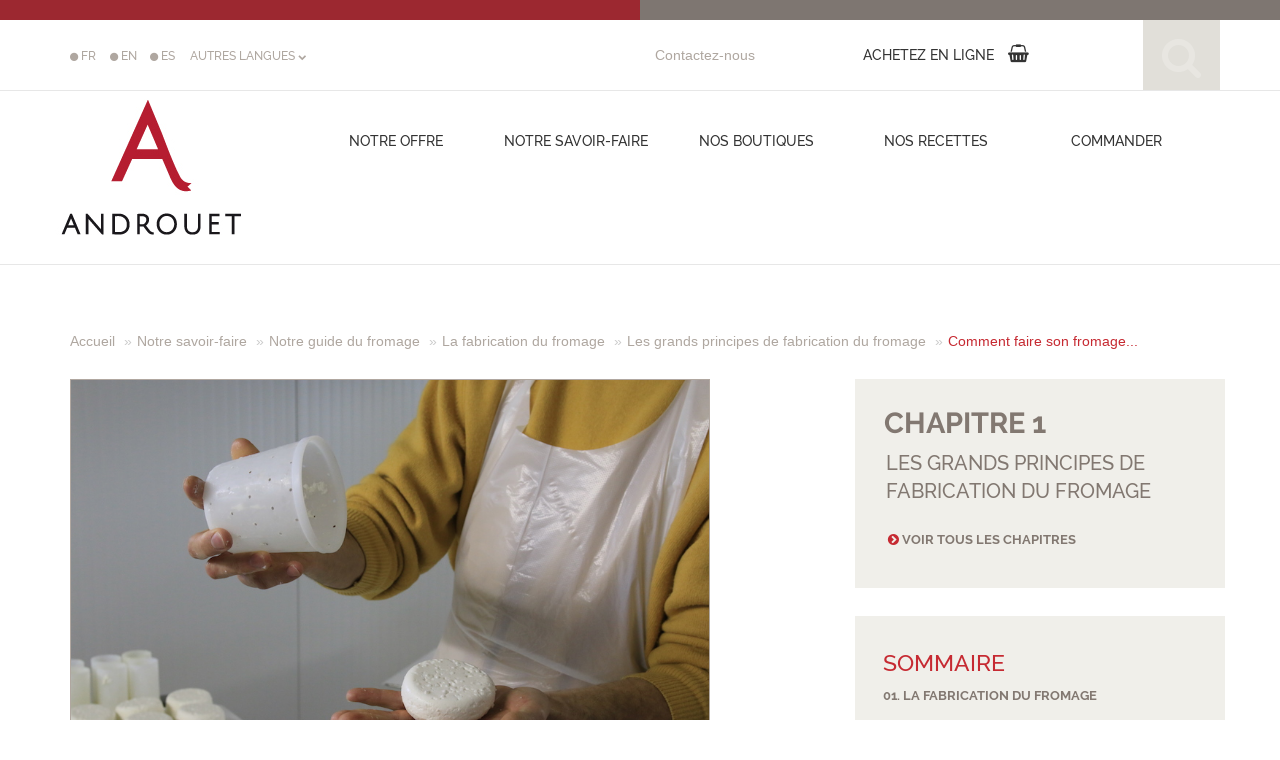

--- FILE ---
content_type: text/html; charset=UTF-8
request_url: https://androuet.com/How%20cheese%20is%20made%20-143-guide-fromage.html
body_size: 109871
content:
<!DOCTYPE html>
<html xmlns:og="https://ogp.me/ns#" xmlns:fb="https://www.facebook.com/2008/fbml">
<html lang="en">
  <head>
<meta http-equiv="Content-Type" content="text/html; charset=utf-8" />
<meta http-equiv="X-UA-Compatible" content="IE=edge">
<meta name="viewport" content="width=device-width, initial-scale=1.0, user-scalable=0, minimum-scale=1.0, maximum-scale=1.0">
	<link rel="apple-touch-icon" href="/apple-touch-icon.png">
	<link rel="apple-touch-icon" sizes="72x72" href="/apple-touch-icon.png">
	<link rel="apple-touch-icon" sizes="114x114" href="/apple-touch-icon.png">
    <!-- The above 3 meta tags *must* come first in the head; any other head content must come *after* these tags -->
    <meta name="author" content="Mathieu Lamson - websan.net">
    <link rel="icon" href="/favicon.ico">
    <link rel="icon" type="image/png" href="/favicon.png" />

    <title>Comment faire son fromage ?</title>

    <meta name="description" content="Guide du fromage - Portail d'information sur l'histoire et la fabrication du fromage. De l'antiquit&eacute; &agrave; nos jours. La fabrication du fromage et les conseils de d&eacute;gustation ou de conservation. Toutes ces informations sont disponibles sur notre site."/>

<meta name="keywords" content=""/>

    <!-- Bootstrap core CSS -->
    <link href="css/bootstrap.css" rel="stylesheet">

    <!-- Custom styles for this template -->
    <link href="css/jumbotron.css" rel="stylesheet">
    <link href="css/over-1200.css" rel="stylesheet">
    <link href="css/989-1199.css" rel="stylesheet">
    <link href="css/768-988.css" rel="stylesheet">
    <link href="css/319-767.css" rel="stylesheet">
    <link rel="stylesheet" href="//maxcdn.bootstrapcdn.com/font-awesome/4.3.0/css/font-awesome.min.css">
    <link rel="stylesheet" type="text/css" href="css/bootstrap-select.css">	


    <!-- Just for debugging purposes. Don't actually copy these 2 lines! -->
    <!--[if lt IE 9]><script src="assets/js/ie8-responsive-file-warning.js"></script><![endif]-->
    <script src="assets/js/ie-emulation-modes-warning.js"></script>

    <!-- HTML5 shim and Respond.js for IE8 support of HTML5 elements and media queries -->
    <!--[if lt IE 9]>
      <script src="https://oss.maxcdn.com/html5shiv/3.7.2/html5shiv.min.js"></script>
      <script src="https://oss.maxcdn.com/respond/1.4.2/respond.min.js"></script>
    <![endif]-->
    <!-- PARTAGE FACEBOOK -->
	    <meta property="og:title" content="Comment faire son fromage...">
    <meta property="og:description" content="">
    <meta property="og:type" content="Article">
    <meta property="og:image" content="https://www.androuet.com/images-up/images/articles-guide-du-fromage/fabriquersonfromage.PNG">
    <meta property="og:image:width" content="260" />
    <meta property="og:image:height" content="200" />
    <!-- FIN PARTAGE FACEBOOK -->
  </head>

  <body>
	<div id="colorsTop">
    	<div class="col-lg-6 col-md-6 col-sm-6 col-xs-6" id="colorsTopRed"></div>
    	<div class="col-lg-6 col-md-6 col-sm-6 col-xs-6" id="colorsTopBrown"></div>
    </div>
	    <link rel="stylesheet" href="//maxcdn.bootstrapcdn.com/font-awesome/4.7.0/css/font-awesome.min.css" media="none" onload="if(media!='all')media='all'">
    <script>
      function initDecorationErreur(name) {
        try {
          document.getElementById('e' + name).style.display = 'none';
        } catch (err) {
          //alert(name)
        }
      }

      function decorationErreur(name, msg) {
        try {
          document.getElementById('e' + name).innerHTML = msg + '<br />';
          document.getElementById('e' + name).style.display = 'block';
        } catch (err) {
          //alert(name)
        }
      }

      function checkForm(f) {
        var o;
        var formOK = true;

        if (!$('.insearch').is(':checked')) {
          initDecorationErreur('int_insearch');
          decorationErreur('int_insearch', "<span class='fa fa-warning'></span> Choisissez au moins 1 catégorie pour votre recherche<br>");
          formOK = false
        }

        $("html, body").animate({
          scrollTop: 0
        }, 1000);
        setTimeout(function() {
          $("#alerterror").fadeIn();
        }, 1000);

        if (formOK) {
          return true;
        } else {
          return false;
        }

      }

      function PaysCheck() {
        var option = document.getElementById("idpays").value;

        if (option == 1) {
          $(".autreRegion").fadeOut("slow");
          $(".autre_region").val('');
          $(".region").fadeIn("slow");
        } else {
          $(".region").fadeOut("slow");
          $("#region").selectpicker('deselectAll');
          $(".autreRegion").fadeIn("slow");
        }
      }

      function ResetSearch() {

      }
    </script>
    
    <!-- Global site tag (gtag.js) - Google Analytics -->
    <script async src="https://www.googletagmanager.com/gtag/js?id=G-BXHQNSBZYT"></script>
    <script>
      window.dataLayer = window.dataLayer || [];

      function gtag() {
        dataLayer.push(arguments);
      }
      gtag('js', new Date());

      gtag('config', 'G-BXHQNSBZYT');
    </script>
    <div class="GlobalNav">
      <!-- menu mobile -->
      <nav id="NavbarAndrouet" class="is-closed">
        <div id="LogoAnddrouetSmall" style="width:100%;">
          <div id="topnavbarfirst">
            <div class="col-lg-12 col-md-12 col-sm-12" id="topnavbar">
              <div class="container" id="SubMenuNavContainer">
                <div class="col-md-4 col-sm-4 col-xs-12" id="LogoAndrouet"><a href="/"><img src="images-site/logo-androuet.jpg" title="Logo Maitre Fromager Androuet" alt="Logo Maitre Fromager Androuet" border="0"></a></div>
                <div class="col-md-8 col-sm-8 hidden-xs" style="margin-top:0.5em;">
                  <form class="navbar-form" role="search" method="post" action="list-results-search.php">
                    <input type="hidden" name="action" value="newsearch" />
                    <input type="hidden" name="infromage" value="1" />
                    <input type="hidden" name="inrecette" value="1" />
                    <input type="hidden" name="inguide" value="1" />
                    <div class="input-group">
                      <input type="text" class="form-control" placeholder="Reblochon, Fondue au fromage, la fabrication du fromage…" name="srch-term" id="srch-term" style="width:100%" value="">
                      <div class="input-group-btn">
                        <button class="btn btn-default" type="submit"><i class="fa fa-search"></i></button>
                      </div>
                    </div>
                  </form>
                </div>
              </div>
            </div>
          </div>
        </div>

        <ul id="SubMenuNav">
          <li id="SubMenuNavHidden">
            <div class="hidden-lg hidden-md hidden-sm col-xs-12" style="margin-top:0.5em;">
              <form class="navbar-form" role="search" method="post" action="list-results-search.php">
                <input type="hidden" name="action" value="newsearch" />
                <input type="hidden" name="infromage" value="1" />
                <input type="hidden" name="inrecette" value="1" />
                <input type="hidden" name="inguide" value="1" />
                <div class="input-group">
                  <input type="text" class="form-control" placeholder="Reblochon, Fondue au fromage, la fabrication du fromage…" name="srch-term" id="srch-term" style="width:100%" value="">
                  <div class="input-group-btn">
                    <button class="btn btn-default" type="submit"><i class="fa fa-search"></i></button>
                  </div>
                </div>
              </form>
            </div>
            <div id="NavBarMenuAndrouet" class="col-lg-12 col-md-8 col-sm-6 col-xs-12">
              <div class="col-md-1 hidden-sm hidden-xs"></div>
              <div class="col-md-2 col-sm-12 col-xs-12 smallnav" style="margin-bottom:0.5em;"><a id="BtnOffreSmall" class="MainLink" style="cursor:pointer; outline:none;">NOTRE OFFRE</a>
                <div id="ssmenuoffreSmall" style="display:none;">
                  <!-- <div><a href="offres-plateaux-androuet.html" class="SsMenu">Plateaux</a></div>
                  <div><a href="offres-buffets-androuet.html" class="SsMenu">Buffets</a></div>
                  <div><a href="offres-ateliers-et-cours-androuet.html" class="SsMenu">Ateliers fromages</a></div>
                  <div><a href="offres-idees-cadeaux-androuet.html" class="SsMenu">Cartes cadeaux </a></div>
                  <div><a href="offres-entreprises-androuet.html" class="SsMenu">Entreprises</a></div> -->
                  <div><a class="SsMenu" href="offres-plateaux-androuet.html">Plateaux</a></div>

<div><a class="SsMenu" href="offres-buffets-androuet.html">Buffets</a></div>

<div><a class="SsMenu" href="offres-ateliers-et-cours-androuet.html">Ateliers fromages</a></div>

<div><a class="SsMenu" href="offres-idees-cadeaux-androuet.html">Cartes et bo&icirc;tes cadeaux</a></div>

<div><a class="SsMenu" href="offres-entreprises-androuet.html">Entreprises</a></div>
                </div>
              </div>
              <div class="col-md-3 col-sm-12 col-xs-12 smallnav" style="margin-bottom:0.5em;"><a id="BtnSavoirFaireSmall" class="MainLink" style="cursor:pointer; outline:none;">NOTRE SAVOIR-FAIRE</a>
                <div id="ssmenusavoirfaireSmall" style="display:none;">
                  <!-- <div><a href="histoire-androuet.html" class="SsMenu">Notre histoire</a></div>
                  <div><a href="guide-fromage.html" class="SsMenu">Notre guide du fromage</a></div>
                  <div><a href="liste-fromage.html" class="SsMenu">Index des fromages</a></div>
                  <div><a href="producteurs-androuet.php" class="SsMenu">Nos producteurs</a></div> -->
                  
                  <div><a href="histoire-androuet.html" class="SsMenu">Notre histoire</a></div>
                  <div><a href="guide-fromage.html" class="SsMenu">Notre guide du fromage</a></div>
                  <div><a href="liste-fromage.html" class="SsMenu">Index des fromages</a></div>
                  <div><a href="producteurs-androuet.php" class="SsMenu">Nos producteurs</a></div>
                </div>
              </div>
              <div class="col-md-2 col-sm-12 col-xs-12 smallnav" style="margin-bottom:0.5em;"><a href="fromage-paris.html" class="MainLink">NOS BOUTIQUES</a></div>
              <div class="col-md-2 col-sm-12 col-xs-12 smallnav" style="margin-bottom:0.5em;"><a href="recettes-fromage.html" class="MainLink">NOS RECETTES</a></div>
            </div>
            <div class="col-md-4 col-sm-6 col-xs-6" style="padding-top:1em;">
                              <div style="float:left; width:40px;"><a href="changela.php?language=fr" class="LinkLangueHeader"><span class="fa fa-circle" style="font-size:0.8em;"></span> FR</a></div>
                              <div style="float:left; width:40px;"><a href="changela.php?language=en" class="LinkLangueHeader"><span class="fa fa-circle" style="font-size:0.8em;"></span> EN</a></div>
                              <div style="float:left; width:40px;"><a href="changela.php?language=es" class="LinkLangueHeader"><span class="fa fa-circle" style="font-size:0.8em;"></span> ES</a></div>
                              <div style="float:left; width:40px;"><a href="changela.php?language=pt" class="LinkLangueHeader"><span class="fa fa-circle" style="font-size:0.8em;"></span> PT</a></div>
                              <div style="float:left; width:40px;"><a href="changela.php?language=it" class="LinkLangueHeader"><span class="fa fa-circle" style="font-size:0.8em;"></span> IT</a></div>
                              <div style="float:left; width:40px;"><a href="changela.php?language=de" class="LinkLangueHeader"><span class="fa fa-circle" style="font-size:0.8em;"></span> DE</a></div>
                              <div style="float:left; width:40px;"><a href="changela.php?language=nl" class="LinkLangueHeader"><span class="fa fa-circle" style="font-size:0.8em;"></span> NL</a></div>
                              <div style="float:left; width:40px;"><a href="changela.php?language=sv" class="LinkLangueHeader"><span class="fa fa-circle" style="font-size:0.8em;"></span> SV</a></div>
                              <div style="float:left; width:40px;"><a href="changela.php?language=ar" class="LinkLangueHeader"><span class="fa fa-circle" style="font-size:0.8em;"></span> AR</a></div>
                              <div style="float:left; width:40px;"><a href="changela.php?language=ru" class="LinkLangueHeader"><span class="fa fa-circle" style="font-size:0.8em;"></span> RU</a></div>
                              <div style="float:left; width:40px;"><a href="changela.php?language=hi" class="LinkLangueHeader"><span class="fa fa-circle" style="font-size:0.8em;"></span> HI</a></div>
                              <div style="float:left; width:40px;"><a href="changela.php?language=zh" class="LinkLangueHeader"><span class="fa fa-circle" style="font-size:0.8em;"></span> ZH</a></div>
                              <div style="float:left; width:40px;"><a href="changela.php?language=ja" class="LinkLangueHeader"><span class="fa fa-circle" style="font-size:0.8em;"></span> JA</a></div>
                            <!-- <div style="float:left; width:40px;"><a href="changela.php?url=/How%20cheese%20is%20made%20-143-guide-fromage.html&language=fr" class="LinkLangueHeader"><span class="fa fa-circle" style="font-size:0.8em;"></span> FR</a></div>
              <div style="float:left; width:40px;"><a href="changela.php?url=/How%20cheese%20is%20made%20-143-guide-fromage.html&language=en" class="LinkLangueHeader"><span class="fa fa-circle" style="font-size:0.8em;"></span> EN</a></div>
              <div style="float:left; width:40px;"><a href="changela.php?url=/How%20cheese%20is%20made%20-143-guide-fromage.html&language=es" class="LinkLangueHeader"><span class="fa fa-circle" style="font-size:0.8em;"></span> ES</a></div>
              <div style="float:left; width:40px;"><a href="changela.php?url=/How%20cheese%20is%20made%20-143-guide-fromage.html&language=pt" class="LinkLangueHeader"><span class="fa fa-circle" style="font-size:0.8em;"></span> PT</a></div>
              <div style="float:left; width:40px;"><a href="changela.php?url=/How%20cheese%20is%20made%20-143-guide-fromage.html&language=it" class="LinkLangueHeader"><span class="fa fa-circle" style="font-size:0.8em;"></span> IT</a></div>
              <div style="float:left; width:40px;"><a href="changela.php?url=/How%20cheese%20is%20made%20-143-guide-fromage.html&language=de" class="LinkLangueHeader"><span class="fa fa-circle" style="font-size:0.8em;"></span> DE</a></div>
              <div style="float:left; width:40px;"><a href="changela.php?url=/How%20cheese%20is%20made%20-143-guide-fromage.html&language=nl" class="LinkLangueHeader"><span class="fa fa-circle" style="font-size:0.8em;"></span> NL</a></div>
              <div style="float:left; width:40px;"><a href="changela.php?url=/How%20cheese%20is%20made%20-143-guide-fromage.html&language=sv" class="LinkLangueHeader"><span class="fa fa-circle" style="font-size:0.8em;"></span> SV</a></div>
              <div style="float:left; width:40px;"><a href="changela.php?url=/How%20cheese%20is%20made%20-143-guide-fromage.html&language=ar" class="LinkLangueHeader"><span class="fa fa-circle" style="font-size:0.8em;"></span> AR</a></div>
              <div style="float:left; width:40px;"><a href="changela.php?url=/How%20cheese%20is%20made%20-143-guide-fromage.html&language=ru" class="LinkLangueHeader"><span class="fa fa-circle" style="font-size:0.8em;"></span> RU</a></div>
              <div style="float:left; width:40px;"><a href="changela.php?url=/How%20cheese%20is%20made%20-143-guide-fromage.html&language=hi" class="LinkLangueHeader"><span class="fa fa-circle" style="font-size:0.8em;"></span> HI</a></div>
              <div style="float:left; width:40px;"><a href="changela.php?url=/How%20cheese%20is%20made%20-143-guide-fromage.html&language=zh" class="LinkLangueHeader"><span class="fa fa-circle" style="font-size:0.8em;"></span> ZH</a></div>
              <div style="float:left; width:40px;"><a href="changela.php?url=/How%20cheese%20is%20made%20-143-guide-fromage.html&language=ja" class="LinkLangueHeader"><span class="fa fa-circle" style="font-size:0.8em;"></span> JA</a></div> -->
            </div>
            <div class="col-md-2 col-sm-3 col-xs-6" style="padding-top:25px;"><a href="contacter-androuet.html">Contactez-nous</a></div>
            <div class="hidden-lg hidden-md hidden-sm col-xs-6"></div>
            <div class="col-md-2 col-sm-3 col-xs-6" style="padding-top:25px;"><!--<a href="" title="Suivez-nous sur youtube" alt="Suivez-nous sur youtube"><img src="images-site/you-tube-androuet.svg" title="Suivez-nous sur youtube" alt="Suivez-nous sur youtube" border="0"></a>--> <a href="https://www.facebook.com/maison.androuet/timeline/" target="_blank" title="Suivez-nous sur facebook" alt="Suivez-nous sur facebook"><img src="images-site/facebook-androuet.svg" title="Suivez-nous sur facebook" alt="Suivez-nous sur facebook" border="0"></a> <a href="La%20carte%20de%20fid%C3%A9lit%C3%A9%20Androuet%20sur%20votre%20smartphone-13-histoire.html"><span class="fa fa-heart-o"></span></a></div>
          </li>
        </ul>
      </nav>
      <!-- end menu mobile -->
      <!-- menu desktop -->
      <div id="MenuLarge">
        <div id="topnavbar">
          <div class="col-lg-12" style="height:71px; border-bottom:1px solid #e7e7e7; margin:0 auto;">
            <div class="container">
              <div class="col-lg-6" style="padding-top:25px;">
                <div style="float:left; width:40px;"><a href="changela.php?language=fr" class="LinkLangueHeader"><span class="fa fa-circle" style="font-size:0.8em;"></span> FR</a></div>
                <div style="float:left; width:40px;"><a href="changela.php?language=en" class="LinkLangueHeader"><span class="fa fa-circle" style="font-size:0.8em;"></span> EN</a></div>
                <div style="float:left; width:40px;"><a href="changela.php?language=es" class="LinkLangueHeader"><span class="fa fa-circle" style="font-size:0.8em;"></span> ES</a></div> <a class="LinkLangueHeader buttonlangues" style="cursor:pointer">AUTRES LANGUES <span class="fa fa-chevron-down" style="font-size:0.7em;"></span></a>
                <div style="width:100%; position:relative; z-index:10; left:45px; padding:0.2em;" class="langues">
                  <div style="float:left; width:50px;"><a href="changela.php?language=pt" class="LinkLangueHeader"><img src="images-up/images/langues-drapeaux/portugal.jpg" /> PT</a></div>
                  <div style="float:left; width:50px;"><a href="changela.php?language=it" class="LinkLangueHeader"><img src="images-up/images/langues-drapeaux/italian.jpg" /> IT</a></div>
                  <div style="float:left; width:50px;"><a href="changela.php?language=de" class="LinkLangueHeader"><img src="images-up/images/langues-drapeaux/german.jpg" /> DE</a></div>
                  <div style="float:left; width:50px;"><a href="changela.php?language=nl" class="LinkLangueHeader"><img src="images-up/images/langues-drapeaux/hollandais.jpg" /> NL</a></div>
                  <div style="float:left; width:50px;"><a href="changela.php?language=sv" class="LinkLangueHeader"><img src="images-up/images/langues-drapeaux/suedois.jpg" /> SV</a></div>
                  <div style="float:left; width:50px;"><a href="changela.php?language=ar" class="LinkLangueHeader"><img src="images-up/images/langues-drapeaux/arabe.jpg" /> AR</a></div>
                  <div style="float:left; width:50px;"><a href="changela.php?language=ru" class="LinkLangueHeader"><img src="images-up/images/langues-drapeaux/russe.jpg" /> RU</a></div>
                  <div style="float:left; width:50px;"><a href="changela.php?language=hi" class="LinkLangueHeader"><img src="images-up/images/langues-drapeaux/hindi.jpg" /> HI</a></div>
                  <div style="float:left; width:50px;"><a href="changela.php?language=zh" class="LinkLangueHeader"><img src="images-up/images/langues-drapeaux/chinois.jpg" /> ZH</a></div>
                  <div style="float:left; width:50px;"><a href="changela.php?language=ja" class="LinkLangueHeader"><img src="images-up/images/langues-drapeaux/japonais.jpg" /> JA</a></div>
                  <div style="clear:both;"></div>
                </div>
              </div>
              <div class="col-lg-2" style="padding-top:25px;"><a href="contacter-androuet.html">Contactez-nous</a></div>
              <div class="col-lg-3" style="padding-top:18px;">
                <!-- <a href="https://www.youtube.com/channel/UCS1F6kk8ozQ3F9FT1OG8k9A/videos" style="margin-right:11px;" alt="Suivez-nous sur youtube" title="Suivez-nous sur youtube" target="_blank">
                  <button type="button" class="btn btn-default btn-circle">
                    <span class="fa fa-youtube" style="font-size:1.3em;"></span>
                  </button>
                </a> 
                <a href="https://www.facebook.com/maison.androuet/timeline/" alt="Suivez-nous sur facebook" style="margin-right:11px;" title="Suivez-nous sur facebook" target="_blank">
                  <button type="button" class="btn btn-default btn-circle">
                    <span class="fa fa-facebook" style="font-size:1.3em;"></span>
                  </button>
                </a> 
                <a href="La%20carte%20de%20fid%C3%A9lit%C3%A9%20Androuet%20sur%20votre%20smartphone-13-histoire.html">
                  <button type="button" class="btn btn-default btn-circle">
                    <span class="fa fa-heart-o" style="font-size:1.3em;"></span>
                  </button>
                  &nbsp;&nbsp;Ma carte Androuet
                </a> -->
                <a href="https://www.houra.fr/recherche/recherche.php?id_origine=&mot=Androuet%2C+Ma%C3%AEtre+Fromager&_gl=1*1867251*_up*MQ..*_gs*MQ.." target="_blank" class="MainLink btn">
                  <span>ACHETEZ EN LIGNE</span> <span class="fa fa-shopping-basket" style="font-size:1.3em;margin-left:10px"></span>
                </a>
              </div>
              <div class="col-lg-1"><a id="SearchIcon" style="cursor:pointer" alt="rechercher" title="rechercher">
                  <div style="background:#e1dfd9; width:77px; height:70px; padding-top:16px; text-align:center;"><span class="fa fa-search" title="rechercher Androuet" alt="rechercher Androuet" style="color:#FFF; font-size:3em;" id="SearchIconImg"></span></div>
                </a></div>
            </div>
          </div>
        </div>
        <div style="clear:both;"></div>
        <div class="container">
          <div style="float:left; width:191px;"><a href="/"><img src="images-site/logo-androuet.jpg" title="Logo Maitre Fromager Androuet" alt="Logo Maitre Fromager Androuet" id="LogoAndrouet" border="0"></a></div>
          <div id="NavBarMenuAndrouet" style="float:left; width:900px;">
            <div style="float:left; width:20%; text-align:center;"><a id="BtnOffre" class="MainLink">Notre offre</a></div>
            <div style="float:left; width:20%; text-align:center;"><a id="BtnSavoirFaire" class="MainLink">Notre savoir-faire</a></div>
            <div style="float:left; width:20%; text-align:center;"><a href="fromage-paris.html" class="MainLink">Nos boutiques</a></div>
            <div style="float:left; width:20%; text-align:center;"><a href="recettes-fromage.html" class="MainLink">Nos recettes</a></div>
            <div style="float:left; width:20%; text-align:center;"><a href="https://www.houra.fr/recherche/recherche.php?id_origine=&mot=Androuet%2C+Ma%C3%AEtre+Fromager&_gl=1*1867251*_up*MQ..*_gs*MQ.." class="MainLink" target="_blank">COMMANDER</a></div>
            <div style="clear:both"></div>
          </div>
          <div style="background:url(images-site/fond-sous-menu-offre.png) no-repeat; width:800px; height:80px; position:relative; top:78px; left:300px; z-index:9999; display:none;" id="ssmenuoffre">
            <!-- <div style="width:160px; text-align:center; top: 30px; position: absolute;"><a href="offres-plateaux-androuet.html" class="SsMenu">Plateaux</a></div>
            <div style="width:160px; text-align:center; top: 30px; position: absolute; left: 160px;"><a href="offres-buffets-androuet.html" class="SsMenu">Buffets</a></div>
            <div style="width:160px; text-align:center; top: 30px; position: absolute; left: 320px;"><a href="offres-ateliers-et-cours-androuet.html" class="SsMenu">Ateliers fromages</a></div>
            <div style="width:160px; text-align:center; top: 30px; position: absolute; left: 480px;"><a href="offres-idees-cadeaux-androuet.html" class="SsMenu">Cartes cadeaux </a></div>
            <div style="width:160px; text-align:center; top: 30px; position: absolute; left: 640px;"><a href="offres-entreprises-androuet.html" class="SsMenu">Entreprises</a></div> -->
            <div style="width:160px; text-align:center; top: 30px; position: absolute;"><a class="SsMenu" href="offres-plateaux-androuet.html">Plateaux</a></div>

<div style="width:160px; text-align:center; top: 30px; position: absolute; left: 160px;"><a class="SsMenu" href="offres-buffets-androuet.html">Buffets</a></div>

<div style="width:160px; text-align:center; top: 30px; position: absolute; left: 320px;"><a class="SsMenu" href="offres-ateliers-et-cours-androuet.html">Atelier fromage</a></div>

<div style="width:160px; text-align:center; top: 30px; position: absolute; left: 480px;"><a class="SsMenu" href="https://www.capcadeau.com/androuet/30eur-de-fromages-androuet">Cartes cadeaux </a></div>

<div style="width:160px; text-align:center; top: 30px; position: absolute; left: 640px;"><a class="SsMenu" href="offres-entreprises-androuet.html">Entreprise</a></div>
          </div>
          <div style="background:url(images-site/fond-sous-menu-savoirfaire.png) no-repeat; width:800px; height:80px; position:relative; top:78px;  left:300px; z-index:9999; display:none;" id="ssmenusavoirfaire">
            <!-- <div style="width:160px; text-align:center; top: 45px; position: absolute;"><a href="histoire-androuet.html" class="SsMenu">Notre histoire</a></div>
            <div style="width:220px; text-align:center; top: 45px; position: absolute; left: 160px;"><a href="guide-fromage.html" class="SsMenu">Notre guide du fromage</a></div>
            <div style="width:170px; text-align:center; top: 45px; position: absolute; left: 380px;"><a href="liste-fromage.html" class="SsMenu">Index des fromages</a></div>
            <div style="width:160px; text-align:center; top: 45px; position: absolute; left: 560px;"><a href="producteurs-androuet.php" class="SsMenu">Nos producteurs</a></div> -->
            <!--
            	<div style="width:170px; text-align:center; top: 45px; position: absolute; left: 380px;"><a href="glossaire-du-fromage.php" class="SsMenu">Notre glossaire</a></div>
            	<div style="width:160px; text-align:center; top: 45px; position: absolute; left: 560px;"><a href="bibliographie-androuet.php" class="SsMenu">Notre bibilographie</a></div>-->
            <div style="width:160px; text-align:center; top: 30px; position: absolute;"><a class="SsMenu" href="histoire-androuet.html">Notre histoire</a></div>

<div style="width:220px; text-align:center; top: 30px; position: absolute; left: 160px;"><a class="SsMenu" href="guide-fromage.html">Notre guide du fromage</a></div>

<div style="width:170px; text-align:center; top: 30px; position: absolute; left: 380px;"><a class="SsMenu" href="liste-fromage.html">Index des fromages</a></div>

<div style="width:160px; text-align:center; top: 30px; position: absolute; left: 560px;"><a class="SsMenu" href="producteurs-androuet.php">Nos producteurs</a></div>
          </div>
        </div>
      </div>
      <!-- end menu desktop -->
    </div>
    <div id="Search" style="width:100%; height:523px; background:#E1DFD9; position:absolute; top:264px; right:0; display:none; z-index:9999">
      <div class="container" style="margin-top:2em;">
        <form role="search" method="post" action="list-results-search.php" onsubmit="return checkForm(this);">
          <input type="hidden" name="action" value="newsearch" />
          <div class="col-lg-3"><span class="fa fa-search" title="Rechercher sur Androuet" alt="Rechercher sur Androuet" style="color:#FFF; font-size:20em;"></span> <br /><br /><a href="cheese-worldmap.php">
              <div style="width:100%; text-align:center">Index des fromages<br /><img src="/images-up/images/carte-monde-search.jpg" border="0" style="width:280px;" alt="Index des fromages" title="Index des fromages"></div>
            </a></div>
          <div class="col-lg-9">
            <div class="col-lg-7">
              <div class="form-group">
                <input type="text" class="form-control" placeholder="Reblochon, Fondue au fromage, la fabrication du fromage…" name="srch-term" id="srch-term" style="width:100%" value="">
              </div>
            </div>
            <div class="col-lg-2"><input type="submit" class="btn btn-default btn-small" value="rechercher"></div>
            <div class="col-lg-3" style="margin-top:4px"><a onClick="ResetSearch()" style="cursor:pointer; outline:none;">Réinitialiser</a></div>
            <div class="col-lg-12" style="height:40px;"><em style="color:#BE9E63">Ajoutez des critères à votre recherche</em></div>
            <div class="col-lg-12">
              <div class="col-md-12 col-sm-12 col-xs-12" style="text-align:left">
                <span id="eint_insearch" class="erreur"></span>
              </div>
              <div class="col-lg-2">Dans :
              </div>
              <div class="col-lg-3">
                <label>
                  <input type="checkbox" name="infromage" value="1"  class="insearch"> fromages                </label>
              </div>
              <div class="col-lg-1"></div>
              <div class="col-lg-3">
                <label>
                  <input type="checkbox" name="inrecette" value="1"  class="insearch"> Recettes                </label>
              </div>
              <div class="col-lg-3">
                <label>
                  <input type="checkbox" name="inguide" value="1"  class="insearch"> Guide du fromage                </label>
              </div>
            </div>
            <div class="col-lg-12"></div>
            <div class="col-lg-12">
              <div class="col-lg-2"></div>
              <div class="col-lg-3">
                <div class="form-group">
                  <select id="idpays" class="selectpicker form-control" data-live-search="true" name="idpays" onchange="PaysCheck()">
                    <option value="">choisir un pays</option>
                                          <option value="2" >Afghanistan</option>
                                          <option value="3" >Afrique du Sud</option>
                                          <option value="4" >Albanie</option>
                                          <option value="5" >Alg&eacute;rie</option>
                                          <option value="6" >Allemagne</option>
                                          <option value="7" >Andorre</option>
                                          <option value="13" >Arabie saoudite</option>
                                          <option value="14" >Argentine</option>
                                          <option value="15" >Arm&eacute;nie</option>
                                          <option value="17" >Australie</option>
                                          <option value="18" >Autriche</option>
                                          <option value="26" >Belgique</option>
                                          <option value="33" >Bosnie-Herz&eacute;govine</option>
                                          <option value="35" >Br&eacute;sil</option>
                                          <option value="37" >Bulgarie</option>
                                          <option value="43" >Canada</option>
                                          <option value="45" >Chili</option>
                                          <option value="241" >Chine</option>
                                          <option value="47" >Chypre</option>
                                          <option value="48" >Colombie</option>
                                          <option value="53" >Costa Rica</option>
                                          <option value="54" >Croatie</option>
                                          <option value="55" >Cuba</option>
                                          <option value="56" >Danemark</option>
                                          <option value="59" >Egypte</option>
                                          <option value="63" >Espagne</option>
                                          <option value="64" >Estonie</option>
                                          <option value="65" >Etats-Unis</option>
                                          <option value="67" >Finlande</option>
                                          <option value="1" >France</option>
                                          <option value="73" >Gr&egrave;ce</option>
                                          <option value="85" >Honduras</option>
                                          <option value="87" >Hongrie</option>
                                          <option value="107" >Inde</option>
                                          <option value="108" >Indon&eacute;sie</option>
                                          <option value="109" >Iran</option>
                                          <option value="110" >Iraq</option>
                                          <option value="111" >Irlande</option>
                                          <option value="112" >Islande</option>
                                          <option value="113" >Isra&euml;l</option>
                                          <option value="114" >Italie</option>
                                          <option value="116" >Japon</option>
                                          <option value="120" >Kirghizistan</option>
                                          <option value="125" >Lettonie</option>
                                          <option value="126" >Liban</option>
                                          <option value="129" >Liechtenstein</option>
                                          <option value="130" >Lituanie</option>
                                          <option value="131" >Luxembourg</option>
                                          <option value="133" >Madagascar</option>
                                          <option value="138" >Malte</option>
                                          <option value="140" >Maroc</option>
                                          <option value="145" >Mexique</option>
                                          <option value="149" >Mongolie</option>
                                          <option value="239" >Mont&eacute;n&eacute;gro</option>
                                          <option value="152" >N&eacute;pal</option>
                                          <option value="159" >Norv&egrave;ge</option>
                                          <option value="161" >Nouvelle-Z&eacute;lande</option>
                                          <option value="170" >Pays-Bas</option>
                                          <option value="165" >P&eacute;rou</option>
                                          <option value="171" >Philippines</option>
                                          <option value="172" >Pologne</option>
                                          <option value="174" >Porto Rico</option>
                                          <option value="175" >Portugal</option>
                                          <option value="180" >R&eacute;publique tch&egrave;que</option>
                                          <option value="182" >Roumanie</option>
                                          <option value="183" >Royaume Uni</option>
                                          <option value="184" >Russie</option>
                                          <option value="195" >Salvador</option>
                                          <option value="235" >Serbie</option>
                                          <option value="203" >Slovaquie</option>
                                          <option value="202" >Slov&eacute;nie</option>
                                          <option value="207" >Su&egrave;de</option>
                                          <option value="208" >Suisse</option>
                                          <option value="211" >Syrie</option>
                                          <option value="224" >Tunisie</option>
                                          <option value="226" >Turquie</option>
                                          <option value="228" >Ukraine</option>
                                          <option value="231" >Venezuela</option>
                                      </select>
                </div>
                <div class="form-group region" style="display:none;" >
                  <select id="region" class="selectpicker form-control" data-live-search="true" name="idregion" >
                    <option value="0">choisir la région</option>
                    <option value="1" >Nord Pas de Calais</option>
                    <option value="2" >Picardie</option>
                    <option value="3" >Normandie</option>
                    <option value="5" >Ile de France </option>
                    <option value="6" >Champagne Ardennes</option>
                    <option value="7" >Alsace - Lorraine</option>
                    <option value="9" >Franche Comté </option>
                    <option value="10" >Bourgogne</option>
                    <option value="11" >Centre</option>
                    <option value="12" >Pays de la Loire</option>
                    <option value="13" >Bretagne</option>
                    <option value="14" >Poitou Charente </option>
                    <option value="15" >Limousin</option>
                    <option value="16" >Auvergne</option>
                    <option value="17" >Rhône-Alpes </option>
                    <option value="18" >Aquitaine</option>
                    <option value="19" >Midi-Pyrénées</option>
                    <option value="20" >Languedoc Roussilon</option>
                    <option value="21" >Provence-Alpes Côte-d'Azur</option>
                    <option value="22" >Corse</option>
                  </select>
                </div>
                <div class="form-group">
                  <select id="selectType" class="selectpicker form-control" data-live-search="true" name="saison_fromage">
                    <option value="">choisir une saison</option>
                    <option value="1" >Automne</option>
                    <option value="2" >Hiver</option>
                    <option value="3" >Printemps</option>
                    <option value="4" >Eté</option>
                    <option value="5" >Eté - Automne</option>
                    <option value="6" >Automne-Hiver</option>
                    <option value="7" >Hiver-Printemps</option>
                    <option value="8" >Printemps-Eté</option>
                  </select>
                </div>
                <div class="form-group">
                  <select id="selectType" class="selectpicker form-control" data-live-search="true" name="id_lait">
                    <option value="">choisir un type de lait</option>
                                          <option value="2" >Brebis</option>
                                          <option value="3" >Chèvre</option>
                                          <option value="8" >Chèvre-Brebis</option>
                                          <option value="1" >Vache</option>
                                          <option value="5" >Vache-Brebis</option>
                                          <option value="7" >Vache-Chèvre</option>
                                      </select>
                </div>
                <div class="form-group">
                  <select id="selectType" class="selectpicker form-control" data-live-search="true" name="pate">
                    <option value="">choisir un type de pâte</option>
                                          <option value="4" >Les fromages à pâtes persillées </option>
                                          <option value="7" >Les fromages de chèvres </option>
                                          <option value="8" >Les fromages fondus</option>
                                          <option value="1" >Les fromages frais</option>
                                          <option value="2" >Les pâtes molles à croûte fleurie</option>
                                          <option value="3" >Les pâtes molles à croûte lavée</option>
                                          <option value="6" >Les pâtes pressées cuites </option>
                                          <option value="9" >Pâte molle à croûte naturelle</option>
                                          <option value="5" >Pâtes pressées non cuites</option>
                                      </select>
                </div>
                <div class="form-group">
                  <select id="selectType" class="selectpicker form-control" data-live-search="true" name="intensite">
                    <option value="">choisir une intensité</option>
                                          <option value="1" >Doux</option>
                                          <option value="2" >Medium</option>
                                          <option value="3" >Typé</option>
                                      </select>
                </div>
                <div class="form-group">
                  <select id="selectType" class="selectpicker form-control" data-live-search="true" name="vins_fromage">
                    <option value="">choisir un vinoi</option>
                                          <option value="45" >Abime blanc de Savoie</option>
                                          <option value="52" >Alcool de Poire</option>
                                          <option value="83" >Anjou blanc</option>
                                          <option value="33" >Apremont</option>
                                          <option value="47" >Bandol blanc</option>
                                          <option value="14" >Banyuls ou Maury</option>
                                          <option value="3" >Beaujolais</option>
                                          <option value="40" >Bière</option>
                                          <option value="25" >Bière à la Jenlain</option>
                                          <option value="63" >Bière Paulaner</option>
                                          <option value="89" >Bourgueil</option>
                                          <option value="24" >Cahors</option>
                                          <option value="60" >Chablis</option>
                                          <option value="42" >Chalosse moelleux</option>
                                          <option value="67" >Champagne</option>
                                          <option value="85" >Charentais Saint-Sornin</option>
                                          <option value="31" >Chasagne-montrachet</option>
                                          <option value="9" >Château Neuf du Pape</option>
                                          <option value="27" >Château-maillant rouge</option>
                                          <option value="21" >Chianti </option>
                                          <option value="12" >Chinon </option>
                                          <option value="20" >Cidre brut</option>
                                          <option value="95" >Clairette de Die</option>
                                          <option value="62" >Collioure</option>
                                          <option value="23" >Corbières rouge</option>
                                          <option value="8" >Cornas ou Lirac</option>
                                          <option value="26" >Côte d'Auvergne rouge</option>
                                          <option value="79" >Côte de Beaune</option>
                                          <option value="19" >Côte du Rhône</option>
                                          <option value="18" >Côteaux du Génois </option>
                                          <option value="86" >Côteaux du Layon</option>
                                          <option value="91" >Côtes du Jura</option>
                                          <option value="49" >Côtes-de-Provence</option>
                                          <option value="80" >Crémant d'Alsace </option>
                                          <option value="29" >Crépy de Savoie</option>
                                          <option value="82" >Crozes Hermitage</option>
                                          <option value="15" >Faugères</option>
                                          <option value="69" >Fendant du Valais (Suisse)</option>
                                          <option value="22" >Fief vendéen du fou blanc</option>
                                          <option value="57" >Fief vendéen du Fou blanc</option>
                                          <option value="94" >Gamay</option>
                                          <option value="65" >Gevrey-Chambertin</option>
                                          <option value="5" >Gewurztraminer d'Alsace</option>
                                          <option value="99" >Gigondas</option>
                                          <option value="77" >Graves Blanc </option>
                                          <option value="35" >Irouleguy</option>
                                          <option value="76" >Jurançon</option>
                                          <option value="17" >Languedoc collioure</option>
                                          <option value="46" >Limoux blanc</option>
                                          <option value="56" >Loupiac</option>
                                          <option value="97" >Mâcon et mâcon-villages</option>
                                          <option value="51" >Madiran</option>
                                          <option value="48" >Marthel Bourgogne rosé</option>
                                          <option value="100" >Merlot</option>
                                          <option value="81" >Meursault</option>
                                          <option value="53" >Monbazillac</option>
                                          <option value="64" >Moulin à vent rouge</option>
                                          <option value="38" >Muscadet sur lie</option>
                                          <option value="96" >Muscat</option>
                                          <option value="39" >Neuchâtel</option>
                                          <option value="75" >Pacherenc-du-Vic-Bilh sec </option>
                                          <option value="87" >Patrimonio</option>
                                          <option value="30" >Pinot noir</option>
                                          <option value="1" >Pomerol</option>
                                          <option value="4" >Pommard ou Mercurey</option>
                                          <option value="68" >Porto</option>
                                          <option value="55" >Pouilly fumé blanc</option>
                                          <option value="73" >Pouilly-Fuisse</option>
                                          <option value="84" >Reuilly Blanc</option>
                                          <option value="6" >Riesling </option>
                                          <option value="50" >Rosé d'Anjou</option>
                                          <option value="58" >Rosé de Provence</option>
                                          <option value="54" >Rosé San Miguel</option>
                                          <option value="78" >Roussette</option>
                                          <option value="59" >Saint-Aubin</option>
                                          <option value="92" >Saint-Emilion </option>
                                          <option value="32" >Saint-estèphe rouge</option>
                                          <option value="93" >Saint-Nicolas de Bourgueil</option>
                                          <option value="28" >Saint-romain</option>
                                          <option value="74" >Saint-Véran</option>
                                          <option value="44" >Sancerre blanc</option>
                                          <option value="11" >Sancerre blanc </option>
                                          <option value="43" >Sancerre rouge</option>
                                          <option value="61" >Saumur Vieille Vigne</option>
                                          <option value="2" >Sauternes</option>
                                          <option value="71" >Savagnin</option>
                                          <option value="16" >St Estephe</option>
                                          <option value="7" >St Joseph ou Vacqueyras</option>
                                          <option value="41" >Tavel rosé</option>
                                          <option value="66" >Tokay</option>
                                          <option value="88" >Touraine blanc Sauvignon</option>
                                          <option value="90" >Valençay</option>
                                          <option value="37" >Vin blanc sec</option>
                                          <option value="36" >Vin blanc sec de Saint-Pourçain</option>
                                          <option value="13" >Vin de Paille - Arbois</option>
                                          <option value="98" >Vin de Savoie</option>
                                          <option value="70" >Vin jaune</option>
                                          <option value="10" >Vouvray ou Montlouis moelleux</option>
                                          <option value="34" >Vouvray pétillant blanc </option>
                                      </select>
                </div>
              </div>
              <div class="col-lg-1"></div>
              <div class="col-lg-3">
                <div class="col-lg-12">
                  <label>
                    <input type="checkbox" value="1" multiple name="typerecette[]" > Entrée                  </label>
                </div>
                <div class="col-lg-12">
                  <label>
                    <input type="checkbox" value="2" multiple name="typerecette[]" > Plat                  </label>
                </div>
                <div class="col-lg-12">
                  <label>
                    <input type="checkbox" value="3" multiple name="typerecette[]" > Dessert                  </label>
                </div>
                <div class="form-group">
                  <select id="selectType" class="selectpicker form-control" data-live-search="true" name="saison_recette">
                    <option value="">choisir une saison</option>
                    <option value="1" >Automne</option>
                    <option value="2" >Hiver</option>
                    <option value="3" >Printemps</option>
                    <option value="4" >Eté</option>
                    <option value="5" >Eté-Automne</option>
                    <option value="6" >Automne-Hiver</option>
                    <option value="7" >Hiver-Printemps</option>
                    <option value="8" >Printemps-Eté</option>
                  </select>
                </div>
                <div class="form-group">
                  <select id="type" class="selectpicker form-control" name="classificationrecette" style="background-color:#eadf92">
                    <option value="">choisir un type de recette</option>
                    <option value="1" >Tartes</option>
                    <option value="2" >Soupes</option>
                    <option value="3" >Salades</option>
                    <option value="4" >Pizzas</option>
                    <option value="5" >Pâtes</option>
                    <option value="6" >Fondues</option>
                    <option value="7" >Viandes</option>
                    <option value="8" >Poissons</option>
                    <option value="9" ></option>
                    <option value="10" >Fruits</option>
                    <option value="11" >Gâteaux</option>
                    <option value="12" >Cakes</option>
                  </select>
                </div>
                <div class="form-group">
                  <select id="selectType" class="selectpicker form-control" data-live-search="true" name="vins_recette">
                    <option value="">choisir un vin</option>
                                          <option value="45" >Abime blanc de Savoie</option>
                                          <option value="52" >Alcool de Poire</option>
                                          <option value="83" >Anjou blanc</option>
                                          <option value="33" >Apremont</option>
                                          <option value="47" >Bandol blanc</option>
                                          <option value="14" >Banyuls ou Maury</option>
                                          <option value="3" >Beaujolais</option>
                                          <option value="40" >Bière</option>
                                          <option value="25" >Bière à la Jenlain</option>
                                          <option value="63" >Bière Paulaner</option>
                                          <option value="89" >Bourgueil</option>
                                          <option value="24" >Cahors</option>
                                          <option value="60" >Chablis</option>
                                          <option value="42" >Chalosse moelleux</option>
                                          <option value="67" >Champagne</option>
                                          <option value="85" >Charentais Saint-Sornin</option>
                                          <option value="31" >Chasagne-montrachet</option>
                                          <option value="9" >Château Neuf du Pape</option>
                                          <option value="27" >Château-maillant rouge</option>
                                          <option value="21" >Chianti </option>
                                          <option value="12" >Chinon </option>
                                          <option value="20" >Cidre brut</option>
                                          <option value="95" >Clairette de Die</option>
                                          <option value="62" >Collioure</option>
                                          <option value="23" >Corbières rouge</option>
                                          <option value="8" >Cornas ou Lirac</option>
                                          <option value="26" >Côte d'Auvergne rouge</option>
                                          <option value="79" >Côte de Beaune</option>
                                          <option value="19" >Côte du Rhône</option>
                                          <option value="18" >Côteaux du Génois </option>
                                          <option value="86" >Côteaux du Layon</option>
                                          <option value="91" >Côtes du Jura</option>
                                          <option value="49" >Côtes-de-Provence</option>
                                          <option value="80" >Crémant d'Alsace </option>
                                          <option value="29" >Crépy de Savoie</option>
                                          <option value="82" >Crozes Hermitage</option>
                                          <option value="15" >Faugères</option>
                                          <option value="69" >Fendant du Valais (Suisse)</option>
                                          <option value="22" >Fief vendéen du fou blanc</option>
                                          <option value="57" >Fief vendéen du Fou blanc</option>
                                          <option value="94" >Gamay</option>
                                          <option value="65" >Gevrey-Chambertin</option>
                                          <option value="5" >Gewurztraminer d'Alsace</option>
                                          <option value="99" >Gigondas</option>
                                          <option value="77" >Graves Blanc </option>
                                          <option value="35" >Irouleguy</option>
                                          <option value="76" >Jurançon</option>
                                          <option value="17" >Languedoc collioure</option>
                                          <option value="46" >Limoux blanc</option>
                                          <option value="56" >Loupiac</option>
                                          <option value="97" >Mâcon et mâcon-villages</option>
                                          <option value="51" >Madiran</option>
                                          <option value="48" >Marthel Bourgogne rosé</option>
                                          <option value="100" >Merlot</option>
                                          <option value="81" >Meursault</option>
                                          <option value="53" >Monbazillac</option>
                                          <option value="64" >Moulin à vent rouge</option>
                                          <option value="38" >Muscadet sur lie</option>
                                          <option value="96" >Muscat</option>
                                          <option value="39" >Neuchâtel</option>
                                          <option value="75" >Pacherenc-du-Vic-Bilh sec </option>
                                          <option value="87" >Patrimonio</option>
                                          <option value="30" >Pinot noir</option>
                                          <option value="1" >Pomerol</option>
                                          <option value="4" >Pommard ou Mercurey</option>
                                          <option value="68" >Porto</option>
                                          <option value="55" >Pouilly fumé blanc</option>
                                          <option value="73" >Pouilly-Fuisse</option>
                                          <option value="84" >Reuilly Blanc</option>
                                          <option value="6" >Riesling </option>
                                          <option value="50" >Rosé d'Anjou</option>
                                          <option value="58" >Rosé de Provence</option>
                                          <option value="54" >Rosé San Miguel</option>
                                          <option value="78" >Roussette</option>
                                          <option value="59" >Saint-Aubin</option>
                                          <option value="92" >Saint-Emilion </option>
                                          <option value="32" >Saint-estèphe rouge</option>
                                          <option value="93" >Saint-Nicolas de Bourgueil</option>
                                          <option value="28" >Saint-romain</option>
                                          <option value="74" >Saint-Véran</option>
                                          <option value="44" >Sancerre blanc</option>
                                          <option value="11" >Sancerre blanc </option>
                                          <option value="43" >Sancerre rouge</option>
                                          <option value="61" >Saumur Vieille Vigne</option>
                                          <option value="2" >Sauternes</option>
                                          <option value="71" >Savagnin</option>
                                          <option value="16" >St Estephe</option>
                                          <option value="7" >St Joseph ou Vacqueyras</option>
                                          <option value="41" >Tavel rosé</option>
                                          <option value="66" >Tokay</option>
                                          <option value="88" >Touraine blanc Sauvignon</option>
                                          <option value="90" >Valençay</option>
                                          <option value="37" >Vin blanc sec</option>
                                          <option value="36" >Vin blanc sec de Saint-Pourçain</option>
                                          <option value="13" >Vin de Paille - Arbois</option>
                                          <option value="98" >Vin de Savoie</option>
                                          <option value="70" >Vin jaune</option>
                                          <option value="10" >Vouvray ou Montlouis moelleux</option>
                                          <option value="34" >Vouvray pétillant blanc </option>
                                      </select>
                </div>
              </div>
              <div class="col-lg-3">
              </div>
            </div>
          </div>
        </form>
      </div>
    </div>
    </div>    
       

    <div class="container" id="Showbacktotop">
    	<div class="row">
        <div class="col-lg-12 col-md-12 col-sm-12 hidden-xs">
        	<ol class="breadcrumb">
              <li><a href="/">Accueil</a></li>
              <li>Notre savoir-faire</li>
              <li><a href="guide-fromage.html">Notre guide du fromage</a></li>
              <li><a href="guide-fromage.html#GuideDuFromage-La fabrication du fromage">La fabrication du fromage</a></li>
              <li><a href="Les grands principes de fabrication du fromage-2-16-guide-fromage.html">Les grands principes de fabrication du fromage</a></li>
              <li class="active">Comment faire son fromage...</li>
            </ol>
          </div>
        	<div class="col-lg-7 col-md-8 col-sm-8 col-xs-12">
            <div class="hidden-lg col-md-12 col-sm-12 col-xs-12" style="height:25px;"></div>
                        	<div class="col-lg-12 col-md-12 col-sm-12 col-xs-12 RecetteListNoPadding" style="margin-bottom:25px;">
                	<img src="/images-up/images/articles-guide-du-fromage/fabriquersonfromage.PNG" style="width:100%; border:#b0a7a0 1px solid;" alt="Comment faire son fromage..." title="Comment faire son fromage...">
                </div>
                            <div class="col-lg-12 col-md-12 col-sm-12 col-xs-12 RecetteListNoPadding"><h1 class="ArticleTitle"><span style="color:#827871;">11.</span> Comment faire son fromage...</h1>
                </div>
            	<div class="col-lg-6 nopadding" style="margin-bottom:10px; margin-top:5px; text-align:left;">
                	<a href="print-article.php?id=143" alt="trad_imprimer" title="trad_imprimer" target="_blank"><span class="fa fa-print fa-2x"></span> Imprimer</a>
                </div>
                <div class="col-lg-6 nopadding text-right"><a onClick="window.open('https://www.facebook.com/sharer.php?u=https://tinyurl.com/23rfq892','sharer','toolbar=0,status=0,width=650,height=450');" href="javascript: void(0)" class="facebook" alt="Partager sur  facebook" title="Partager sur  facebook"><span class="fa fa-facebook fa-3x"></span></a></div>
                <div class="col-lg-12 col-md-12 col-sm-12 col-xs-12 nopadding" style="border-top:#b0a7a0 1px solid;">
                </div>
                <div class="col-lg-12 col-md-12 col-sm-12 col-xs-12 RecetteListNoPadding DescriptionArticle">
                	<p><p><span class="DescriptionTxtOffre">Dans une fromagerie parisienne authentique, en compagnie de <strong>fromagers passionn&eacute;s </strong>venez retrousser vos manches et mettre les mains dans le caill&eacute; pour apprendre l&rsquo;art de la fabrication du fromage.</span></p>

<p><span class="DescriptionTxtOffre">Pour les plus press&eacute;s de d&eacute;guster, une cave vout&eacute;e du XVII&egrave;me si&egrave;cle et le chalet savoyard vous attendent pour des <strong>ateliers d&rsquo;initiation &agrave; la science du fromage</strong>, d&eacute;gustation inoubliable de <strong>fromages et vins</strong>.</span></p>

<p><a href="http://androuet.com/Atelier-fabrication-de-fromages-25-offre-Ateliers%20fromages.html">R&eacute;servez un atelier &quot;fabrication&quot; de fromages en cliquant sur ce lien :http://androuet.com/Atelier-fabrication-de-fromages-25-offre-Ateliers%20fromages.html</a></p>

<p style="margin: 5pt 15pt 15pt 0cm; background-image: initial; background-attachment: initial; background-size: initial; background-origin: initial; background-clip: initial; background-position: initial; background-repeat: initial;">&nbsp;</p>

<p style="margin: 5pt 15pt 15pt 0cm; background-image: initial; background-attachment: initial; background-size: initial; background-origin: initial; background-clip: initial; background-position: initial; background-repeat: initial;"><strong><span style="font-size: 10.5pt; font-family: Arial, sans-serif;">Comment</span></strong><span class="apple-converted-space"><b><span style="font-size: 10.5pt; font-family: Arial, sans-serif;">&nbsp;</span></b></span><span style="font-size: 10.5pt; font-family: Arial, sans-serif;"><a href="http://androuet.com/La%20fabrication%20du%20fromage-85-guide-fromage.html"><strong><span style="color: black;">faire du fromage</span></strong></a><span class="apple-converted-space"><b>&nbsp;</b></span><strong>? On peut facilement, chez soi, et sans un grand outillage,&nbsp;faire du fromage.</strong><o:p></o:p></span></p>

<p style="margin: 5pt 15pt 15pt 0cm; background-image: initial; background-attachment: initial; background-size: initial; background-origin: initial; background-clip: initial; background-position: initial; background-repeat: initial;"><span style="font-size: 10.5pt; font-family: Arial, sans-serif;">En particulier, on peut facilement<span class="apple-converted-space">&nbsp;</span><a href="http://androuet.com/La%20fabrication%20du%20fromage-85-guide-fromage.html">faire du fromage</a><span class="apple-converted-space">&nbsp;</span>de type lactique. Les autres fromages demandent plus d&rsquo;attention, de pr&eacute;cision et de manipulation. De plus, les fromages de type lactique permettent de transformer de petites quantit&eacute;s de lait (2 ou 3 litres).<o:p></o:p></span></p>

<p style="margin: 5pt 15pt 15pt 0cm; background-image: initial; background-attachment: initial; background-size: initial; background-origin: initial; background-clip: initial; background-position: initial; background-repeat: initial;"><strong><span style="font-size: 10.5pt; font-family: Arial, sans-serif;">Pour</span></strong><span class="apple-converted-space"><b><span style="font-size: 10.5pt; font-family: Arial, sans-serif;">&nbsp;</span></b></span><strong><span style="font-size: 10.5pt; font-family: Arial, sans-serif;"><a href="http://androuet.com/Faire%20du%20fromage-133-guide-fromage.html"><span style="color: black;">faire son fromage</span></a>, il faut respecter certaines &eacute;tapes.</span></strong><span style="font-size: 10.5pt; font-family: Arial, sans-serif;"><o:p></o:p></span></p>

<p style="margin: 5pt 15pt 15pt 0cm; background-image: initial; background-attachment: initial; background-size: initial; background-origin: initial; background-clip: initial; background-position: initial; background-repeat: initial;"><strong><span style="font-size: 10.5pt; font-family: Arial, sans-serif;">Comment&nbsp;<a href="http://androuet.com/La%20fabrication%20du%20fromage-85-guide-fromage.html">faire</a></span></strong><span class="apple-converted-space"><b><span style="font-size: 10.5pt; font-family: Arial, sans-serif;">&nbsp;</span></b></span><strong><span style="font-size: 10.5pt; font-family: Arial, sans-serif;">du fromage ?<o:p></o:p></span></strong></p>

<p style="margin: 5pt 15pt 15pt 0cm; background-image: initial; background-attachment: initial; background-size: initial; background-origin: initial; background-clip: initial; background-position: initial; background-repeat: initial;"><span style="font-size: 10.5pt; font-family: Arial, sans-serif;">- <b>1&egrave;re &eacute;tape</b> : se procurer du lait. L&rsquo;id&eacute;al, c&rsquo;est de pouvoir aller chercher du lait dans une exploitation agricole. Mais les supermarch&eacute;s vendent souvent du lait cru. On peut aussi faire le fromage en utilisant du lait pasteuris&eacute; (il faudra mettre plus de ferments pour compenser la pauvret&eacute; du lait : dommage). Il faut au moins 2 litres de lait.<o:p></o:p></span></p>

<p style="margin: 5pt 15pt 15pt 0cm; background-image: initial; background-attachment: initial; background-size: initial; background-origin: initial; background-clip: initial; background-position: initial; background-repeat: initial;"><span style="font-size: 10.5pt; font-family: Arial, sans-serif;">&nbsp;<b>- 2&egrave;me &eacute;tape</b> : l&rsquo;ensemencement du lait Le lait doit &ecirc;tre &agrave; une temp&eacute;rature comprise entre 16 et 23&deg;. L&rsquo;id&eacute;al est de 20 &agrave; 22&deg;. Il faut alors m&eacute;langer des ferments au lait. Les ferments peuvent &ecirc;tre : du petit lait d&rsquo;un fromage en faisselle, ou encore du fromage blanc, ou bien un petit suisse, ou des ferments achet&eacute;s dans le commerce (streptococcus lactis et streptococcus cremoris). Pour ce qui concerne le petit lait (s&eacute;rum), il faut pr&eacute;voir 0,5 &agrave; 1% de la quantit&eacute; de lait, et 2 &agrave; 3% si on utilise du lait pasteuris&eacute;. Soit pour 2 litres de lait cru, 10 &agrave; 20 g de s&eacute;rum, c&rsquo;est-&agrave;-dire une ou deux cuillers &agrave; soupe. Le m&eacute;lange doit &ecirc;tre fait d&eacute;licatement : il ne faut pas brutaliser le lait, sinon on risque la lipolyse, c&rsquo;est-&agrave;-dire la destruction des graisses (et si le fromage est affin&eacute;, il risque de ne pas avoir une p&acirc;te homog&egrave;ne et il risque aussi d&rsquo;avoir un go&ucirc;t de rance). Quand on utilise un petit suisse, il faut d&rsquo;abord m&eacute;langer le petit suisse avec du lait pour le rendre liquide, et l&rsquo;incorporer ensuite au lait. Il faut veiller ensuite &agrave; laisser reposer le lait ensemenc&eacute; &agrave; une temp&eacute;rature comprise entre 20 et 22&deg; pendant environ 2 heures.<o:p></o:p></span></p>

<p style="margin: 5pt 15pt 15pt 0cm; background-image: initial; background-attachment: initial; background-size: initial; background-origin: initial; background-clip: initial; background-position: initial; background-repeat: initial;"><span style="font-size: 10.5pt; font-family: Arial, sans-serif;">&nbsp;- <b>3&egrave;me &eacute;tape</b> : l&rsquo;empr&eacute;surage Tout d&rsquo;abord quelques indications sur la pr&eacute;sure : la pr&eacute;sure standard contient 520 mg de chymosine par litre. On dit qu&rsquo;elle a une force de 1/10000 (ce qui signifie qu&rsquo;1 litre de pr&eacute;sure, qui contient 520 mg de chymosine, caille 10000 litres de lait en 40 mn &agrave; 35&deg;). Il existe d&rsquo;autres dosages, en grands flacons, pour lait de vache, ou encore pour lait de ch&egrave;vre, et qu&rsquo;on trouve chez des fournisseurs pour fromageries, mais la pr&eacute;sure qu&rsquo;on trouve en pharmacie en tout petits flacons est souvent de la pr&eacute;sure standard. La pr&eacute;sure doit &ecirc;tre conserv&eacute;e &agrave; l&rsquo;abri de la lumi&egrave;re, dans un r&eacute;cipient bien &eacute;tanche, et &agrave; une temp&eacute;rature inf&eacute;rieure &agrave; 7&deg;C, mais m&ecirc;me dans ces conditions, une dur&eacute;e longue de conservation lui fait perdre un peu de sa force.<o:p></o:p></span></p>

<p style="margin: 5pt 15pt 15pt 0cm; background-image: initial; background-attachment: initial; background-size: initial; background-origin: initial; background-clip: initial; background-position: initial; background-repeat: initial;"><span style="font-size: 10.5pt; font-family: Arial, sans-serif;">La quantit&eacute; de pr&eacute;sure standard, pour un fromage de type lactique, est de 3 &agrave; 10 ml pour 100 litres de lait. C&rsquo;est tr&egrave;s peu. Lorsqu&rsquo;on a seulement 2 &agrave; 3 litres de lait, 1 ou 2 gouttes de pr&eacute;sure suffisent pour bien faire. Lorsque la pr&eacute;sure a &eacute;t&eacute; mise dans le lait, il faut bien m&eacute;langer, toujours avec d&eacute;licatesse.<o:p></o:p></span></p>

<p style="margin: 5pt 15pt 15pt 0cm; background-image: initial; background-attachment: initial; background-size: initial; background-origin: initial; background-clip: initial; background-position: initial; background-repeat: initial;"><span style="font-size: 10.5pt; font-family: Arial, sans-serif;">A partir de cet instant, il faut laisser reposer le lait &agrave; l&rsquo;abri des vibrations, &agrave; une temp&eacute;rature comprise entre 20 et 22&deg;, durant 24 heures pour bien faire. Au bout de ces 24 heures, vous devez obtenir du<span class="apple-converted-space">&nbsp;</span><a href="http://androuet.com/Le%20caillage%20du%20lait%20pour%20fabriquer%20du%20fromage-13-guide-fromage.html">caill&eacute;</a><span class="apple-converted-space">&nbsp;</span>(masse blanche) et du s&eacute;rum (liquide plus ou moins jaune ou blanc). On peut pr&eacute;lever une partie de ce s&eacute;rum pour la prochaine fabrication, &agrave; condition de le mettre au r&eacute;frig&eacute;rateur et de l&rsquo;utiliser dans les 24 heures. A ce stade, votre fromage peut &ecirc;tre consomm&eacute; : c&rsquo;est du fromage blanc : il peut &ecirc;tre battu.<o:p></o:p></span></p>

<p style="margin: 5pt 15pt 15pt 0cm; background-image: initial; background-attachment: initial; background-size: initial; background-origin: initial; background-clip: initial; background-position: initial; background-repeat: initial;"><span style="font-size: 10.5pt; font-family: Arial, sans-serif;">&nbsp;- <b>4&egrave;me &eacute;tape</b> : le d&eacute;caillage Pour obtenir du fromage frais, il faut <a href="http://androuet.com/L'%C3%A9gouttage%20du%20fromage-15-guide-fromage.html">&eacute;goutter</a><span class="apple-converted-space">&nbsp;</span>le caill&eacute;. Pour cela, il faut des moules sp&eacute;ciaux, des faisselles. Ces moules sont pleins de petits trous. On peut r&eacute;cup&eacute;rer les<span class="apple-converted-space">&nbsp;</span><a href="http://androuet.com/Le%20moulage%20du%20fromage-14-guide-fromage.html">moules</a><span class="apple-converted-space">&nbsp;</span>des fromages pr&eacute;sent&eacute;s en faisselles jetables. On peut aussi utiliser une passoire &agrave; petits trous, mais certaines op&eacute;rations ne pourront pas &ecirc;tre r&eacute;alis&eacute;es. Pour 2 litres de lait, 3 &agrave; 4 moules suffisent. Il faut disposer les moules sur un &eacute;gouttoir, ou sur une table &agrave; &eacute;goutter, ou sur un plateau &agrave; bords assez hauts. Ensuite, avec une louche, remplir les moules &agrave; ras bord et d&eacute;licatement. Attendre un peu que le s&eacute;rum s&rsquo;&eacute;goutte, et recommencer &agrave; remplir.<o:p></o:p></span></p>

<p style="margin: 5pt 15pt 15pt 0cm; background-image: initial; background-attachment: initial; background-size: initial; background-origin: initial; background-clip: initial; background-position: initial; background-repeat: initial;"><span style="font-size: 10.5pt; font-family: Arial, sans-serif;">Laisser &eacute;goutter durant 24 heures pour bien faire. Au bout des 24 heures, il faut retourner les fromages dans leurs moules. Cela demande un peu de dext&eacute;rit&eacute;, car le fromage doit &ecirc;tre retourn&eacute; dans son moule, pas dans un autre ! Il existe plusieurs m&eacute;thodes, certaines plus &eacute;l&eacute;gantes que d&rsquo;autres... &agrave; chacun de trouver la sienne !<o:p></o:p></span></p>

<p style="margin: 5pt 15pt 15pt 0cm; background-image: initial; background-attachment: initial; background-size: initial; background-origin: initial; background-clip: initial; background-position: initial; background-repeat: initial;"><span style="font-size: 10.5pt; font-family: Arial, sans-serif;">Apr&egrave;s retournement, on<span class="apple-converted-space">&nbsp;</span><a href="http://androuet.com/Le%20salage%20du%20fromage-16-guide-fromage.html">sale</a><span class="apple-converted-space">&nbsp;</span>le fromage. Il faut compter &agrave; peu pr&egrave;s 2 &agrave; 3 g par litre. C&rsquo;est-&agrave;-dire que pour 2 litres de lait, il faudra r&eacute;partir une cuiller &agrave; caf&eacute; rase de sel sur l&rsquo;ensemble des fromages. Il faut encore attendre 24 heures.<o:p></o:p></span></p>

<p style="margin: 5pt 15pt 15pt 0cm; background-image: initial; background-attachment: initial; background-size: initial; background-origin: initial; background-clip: initial; background-position: initial; background-repeat: initial;"><span style="font-size: 10.5pt; font-family: Arial, sans-serif;">- <b>5&egrave;me &eacute;tape</b>&nbsp;: le d&eacute;moulage Au bout de ces 24 heures, il faut retourner les moules sur une grille munie d&rsquo;un store d&rsquo;&eacute;gouttage. A d&eacute;faut, on retourne les moules sur un torchon propre pos&eacute; sur un plat. On peut saler &agrave; nouveau, mais cette fois tr&egrave;s l&eacute;g&egrave;rement. A ce stade, on peut consommer le fromage : c&rsquo;est du fromage frais.<o:p></o:p></span></p>

<p style="margin: 5pt 15pt 15pt 0cm; background-image: initial; background-attachment: initial; background-size: initial; background-origin: initial; background-clip: initial; background-position: initial; background-repeat: initial;"><span style="font-size: 10.5pt; font-family: Arial, sans-serif;">- <b>6&egrave;me &eacute;tape</b>&nbsp;: l&rsquo;<a href="http://androuet.com/Affiner%20le%20fromage-17-guide-fromage.html"><span style="color: black;">affinage</span></a><span class="apple-converted-space">&nbsp;</span>et le s&eacute;chage. Apr&egrave;s d&eacute;moulage, on place les fromages &agrave; une temp&eacute;rature de 15&deg; et dans un l&eacute;ger courant d&rsquo;air. Si on veut un fromage sec, il faut laisser le fromage reposer dans ces conditions durant 1 ou 2 jours, ou m&ecirc;me plus longtemps en fonction du degr&eacute; de s&eacute;chage que l&rsquo;on souhaite obtenir. Si on veut un fromage coulant, il faut laisser le fromage &agrave; une temp&eacute;rature de 20&deg;, voire un peu plus, en &eacute;vitant les courants d&rsquo;air.<o:p></o:p></span></p>

<p><a href="http://androuet.com/Atelier-fabrication-de-fromages-25-offre-Ateliers%20fromages.html">R&eacute;servez un atelier &quot;fabrication&quot; de fromages en cliquant sur ce lien :http://androuet.com/Atelier-fabrication-de-fromages-25-offre-Ateliers%20fromages.html</a></p>

<p class="MsoNormal"><o:p>&nbsp;</o:p></p>
</p>
                </div>
            </div>
            <div class="col-lg-4 col-md-4 col-sm-4 col-xs-12 pull-right">
                <div class="col-lg-12 col-md-12 col-sm-12 col-xs-12 nopadding" style="background:#f0efea;">
                	<h2 class="ArticleTitleHeader">CHAPITRE 1</h2>
                	<div class="col-lg-12 col-md-12 col-sm-12 col-xs-12 ChapitreTitle">Les grands principes de fabrication du fromage</div>
                    <div class="col-lg-12 col-md-12 col-sm-12 col-xs-12 LinkAllTheme"><a href="Les grands principes de fabrication du fromage-2-16-guide-fromage.html" class="OtherArticleAssocies" alt="Voir tous les chapitres La fabrication du fromage" title="Voir tous les chapitres La fabrication du fromage"><span class="fa fa-chevron-circle-right" style="color:#c62a32;"></span> Voir tous les chapitres</a></div>
                </div>
                <!-- AUTRES ARTICLES -->
                                <div class="col-lg-12 col-md-12 col-sm-12 col-xs-12 nopadding" style="background:#f0efea; margin-top:2em; padding:1em 2em;">
                    <h2 class="h2Sommaire Red">Sommaire</h2>
					                    <a href="La fabrication du fromage-85-guide-fromage.html" class="ArticleInActive" alt=" " title=" ">01. La fabrication du fromage</a><div class="separateurArticleListRight"></div>                                        <a href="Le caillage du fromage-13-guide-fromage.html" class="ArticleInActive" alt=" " title=" ">02. Le caillage du fromage</a><div class="separateurArticleListRight"></div>                                        <a href="Le moulage du fromage-14-guide-fromage.html" class="ArticleInActive" alt=" " title=" ">03. Le moulage du fromage</a><div class="separateurArticleListRight"></div>                                        <a href="L'égouttage du fromage-15-guide-fromage.html" class="ArticleInActive" alt=" " title=" ">04. L'égouttage du fromage</a><div class="separateurArticleListRight"></div>                                        <a href="Le salage du fromage-16-guide-fromage.html" class="ArticleInActive" alt=" " title=" ">05. Le salage du fromage</a><div class="separateurArticleListRight"></div>                                        <a href="L'affinage du fromage-17-guide-fromage.html" class="ArticleInActive" alt=" " title=" ">06. L'affinage du fromage</a><div class="separateurArticleListRight"></div>                                        <a href="La fromagerie-71-guide-fromage.html" class="ArticleInActive" alt=" " title=" ">07. La fromagerie</a><div class="separateurArticleListRight"></div>                                        <a href="Les grandes familles technologiques du fromage-73-guide-fromage.html" class="ArticleInActive" alt=" " title=" ">08. Les grandes familles technologiques du fromage</a><div class="separateurArticleListRight"></div>                                        <a href="Le matériel de fromagerie-75-guide-fromage.html" class="ArticleInActive" alt=" " title=" ">09. Le matériel de fromagerie</a><div class="separateurArticleListRight"></div>                                        <a href="Faire du fromage-133-guide-fromage.html" class="ArticleInActive" alt=" " title=" ">10. Faire du fromage</a><div class="separateurArticleListRight"></div>                                        <a href="Comment faire son fromage...-143-guide-fromage.html" class="ArticleActive" alt=" " title=" ">11. Comment faire son fromage...</a>                                        <div class="separateurArticleListRight"></div>
                </div>
                               <div class="col-lg-12 col-md-12 col-sm-12 col-xs-12 nopadding" style="border-top:#b0a7a0 1px solid; margin-top:2em;">
                </div>
                                <div class="col-lg-12 col-md-12 col-sm-12 col-xs-12 nopadding">
                    <div class="col-lg-6 col-md-6 col-sm-6 col-xs-6 descritpionRecetteDetails nopadding" style="text-align:left"><a href="Faire du fromage-133-guide-fromage.html" class="PrevNextArticle" alt=" Faire du fromage" title=" Faire du fromage"><span class="fa fa-angle-double-left"></span> Article préc.</a></div>
                    <div class="col-lg-6 col-md-6 col-sm-6 col-xs-6 descritpionRecetteDetails" style="text-align:right">Article suiv. <span class="fa fa-angle-double-right"></span></div>
                </div>
                <div class="col-lg-12 col-md-12 col-sm-12 col-xs-12 nopadding" style="border-bottom:#b0a7a0 1px solid;">
                                <!-- RECETTES -->
                                </div>
            </div>
		</div>
    </div> <!-- /container -->
    

      <footer>
        <div id="Footer" class="col-lg-12">
        	<div class="container">
            	<div class="col-lg-6 col-md-6 col-sm-6 col-xs-12" style="border-right:2px dotted #FFF; margin-top:0.5em;">
                <h4 style="text-transform:uppercase">Où trouver nos boutiques</h4>
                                <a href="fromagerie-boulogne-billancourt-24-fromagerie.html" alt="Fromagerie Boulogne" title="Fromagerie Boulogne" class="LinkFooterBoutique">Fromagerie Boulogne</a> <span style="color:#FFF">&bull;</span>  
                                <a href="fromage-levallois-25-fromagerie.html" alt="Androuet Levallois" title="Androuet Levallois" class="LinkFooterBoutique">Androuet Levallois</a> <span style="color:#FFF">&bull;</span>  
                                <a href="fromagerie-androuet-versailles-28-fromagerie.html" alt="Androuet - Versailles" title="Androuet - Versailles" class="LinkFooterBoutique">Androuet - Versailles</a> <span style="color:#FFF">&bull;</span>  
                                <a href="Neuilly-chateau-Androuet-30-fromagerie.html" alt="" title="" class="LinkFooterBoutique"></a> <span style="color:#FFF">&bull;</span>  
                                <a href="fromage-neuilly-18-fromagerie.html" alt="Fromagerie Neuilly" title="Fromagerie Neuilly" class="LinkFooterBoutique">Fromagerie Neuilly</a> <span style="color:#FFF">&bull;</span>  
                                <a href="fromage-paris-16-France-1-fromagerie.html" alt="Fromagerie Paris 16e" title="Fromagerie Paris 16e" class="LinkFooterBoutique">Fromagerie Paris 16e</a> <span style="color:#FFF">&bull;</span>  
                                <a href="fromager-paris-16-France-2-fromagerie.html" alt="Fromagerie Paris 16ème Sud" title="Fromagerie Paris 16ème Sud" class="LinkFooterBoutique">Fromagerie Paris 16ème Sud</a> <span style="color:#FFF">&bull;</span>  
                                <a href="fromage-paris-17-France-3-fromagerie.html" alt="Fromagerie Paris 17ème" title="Fromagerie Paris 17ème" class="LinkFooterBoutique">Fromagerie Paris 17ème</a> <span style="color:#FFF">&bull;</span>  
                                <a href="fromage-paris-15-France-4-fromagerie.html" alt="Fromagerie Paris 15ème" title="Fromagerie Paris 15ème" class="LinkFooterBoutique">Fromagerie Paris 15ème</a> <span style="color:#FFF">&bull;</span>  
                                <a href="fromage-paris-7-France-5-fromagerie.html" alt="Fromagerie Paris 7ème" title="Fromagerie Paris 7ème" class="LinkFooterBoutique">Fromagerie Paris 7ème</a> <span style="color:#FFF">&bull;</span>  
                                <a href="fromage-paris-5-France-6-fromagerie.html" alt="Fromagerie Paris 5ème" title="Fromagerie Paris 5ème" class="LinkFooterBoutique">Fromagerie Paris 5ème</a> <span style="color:#FFF">&bull;</span>  
                                <a href="fromage-paris-14-france-17-fromagerie.html" alt="Fromagerie Paris 14ème" title="Fromagerie Paris 14ème" class="LinkFooterBoutique">Fromagerie Paris 14ème</a> 
                                </div>
                <div class="col-lg-6 col-md-6 col-sm-6 col-xs-12 Services" style="margin-top:2.4em;">
                	<div class="col-lg-3 col-md-3 col-sm-3 col-xs-12"><a href="/emploi-fromage.html" class="LinkFooter">Recrutement</a></div>
                	<div class="col-lg-3 col-md-3 col-sm-3 col-xs-12"><a href="/newsletter-androuet.html" class="LinkFooter">Newsletter</a></div>
                	<div class="col-lg-3 col-md-3 col-sm-3 col-xs-12"><a href="/contacter-androuet.html" class="LinkFooter">Contact</a></div>
                	<div class="col-lg-3 col-md-3 col-sm-3 col-xs-12"><a href="/androuet-credits.html" class="LinkFooter">Crédits</a></div>
                </div>
             </div>
            	<div class="col-lg-12" style="border-bottom:1px solid #FFF; height:20px; margin-bottom:1em; width:100%"></div>
        	<div class="container">
            	<div class="col-lg-12 FooterNoPadding">
                <div class="col-lg-2 col-md-4 col-sm-4 col-xs-12 Services"><h4>NOS SERVICES</h4><p><a class="LinkFooterService" href="https://www.houra.fr/recherche/recherche.php?id_origine=&amp;mot=Androuet%2C+Ma%C3%AEtre+Fromager&amp;_gl=1*1867251*_up*MQ..*_gs*MQ..">Commander en ligne</a><br />
<a class="LinkFooterService" href="https://www.capcadeau.com/androuet/30eur-de-fromages-androuet">Cartes cadeaux d&egrave;s 30&euro;</a><br />
<a class="LinkFooterService" href="http://androuet.com/offre-Atelier-d%C3%A9couverte-du-fromage-:-70%E2%82%AC-par-personne-24-offre-Ateliers%20fromages.html">Atelier fromage<br />
Ateliers &quot;d&eacute;couverte du fromage &agrave; 70&euro;</a><br />
<a class="LinkFooterService" href="http://androuet.com/offre-Atelier-l'amateur-de-fromages-:-95%E2%82%AC-par-personne.-29-offre-Ateliers%20fromages.html">Ateliers &quot;l&#39;amateur de fromages&quot; &agrave; 95&euro;</a><br />
<a class="LinkFooterService" href="http://androuet.com/Atelier-fabrication-de-fromages-25-offre-Ateliers%20fromages.html">Ateliers &quot;fabrication de fromages&quot; &agrave; 76&euro;</a><br />
<a class="LinkFooterService" href="http://androuet.com/offres-buffets-androuet.html">Buffet de fromages</a><br />
<a class="LinkFooterService" href="http://androuet.com/Un%20repas%20de%20fromage-74-guide-fromage.html">Repas fromage</a><br />
<a class="LinkFooterService" href="http://androuet.com/offre-Soir%C3%A9e-Vin-Fromage-29-offre-Animations.html">Soir&eacute;e vin-fromage</a><br />
<a class="LinkFooterService" href="http://androuet.com/offre-Cours-d'initiation-%C3%A0-l'univers-du-fromage-25-offre-Animations.html">Initiation et d&eacute;gustation</a><br />
<a class="LinkFooterService" href="http://androuet.com/offres-plateaux-androuet.html">Cocktails fromages</a><br />
<a class="LinkFooterService" href="http://androuet.com/offres-buffets-androuet.html">Service traiteur cl&eacute; en main</a><br />
<a class="LinkFooterService" href="http://androuet.com/offres-entreprises-androuet.html">Stands fromages sur les salons</a><br />
<a class="LinkFooterService" href="http://androuet.com/offres-entreprises-androuet.html">S&eacute;minaires</a><br />
<a class="LinkFooterService" href="https://www.androuet.com/offres-entreprises-androuet.html">Ev&eacute;nements</a><br />
<a class="LinkFooterService" href="https://www.androuet.com/androuet-academie.php">Formations professionnelles</a></p>
</div>
                <div class="col-lg-2 col-md-4 col-sm-4 col-xs-12 Services" style="border-left:1px solid #8d837c;"><h4>NOS PLATEAUX Ã€ THÃˆMES</h4><p>
	<a class="LinkFooterService" href="http://androuet.com/Le%20plateau%20de%20fromages%20de%20ch%C3%A8vre-97-guide-fromage.html">Plateau de ch&egrave;vres&nbsp;</a><br />
	<a class="LinkFooterService" href="http://androuet.com/Le%20plateau%20de%20fromage%20de%20brebis-101-guide-fromage.html">Plateau de brebis<br />
	</a><a class="LinkFooterService" href="http://androuet.com/Le%20plateau%20de%20fromages%20Bleus-96-guide-fromage.html">Plateau de bleus<br />
	</a><a class="LinkFooterService" href="http://androuet.com/Le%20plateau%20de%20fromage%20Corse-111-guide-fromage.html">Plateau de fromages Corse<br />
	</a><a class="LinkFooterService" href="http://androuet.com/Le%20plateau%20de%20fromage%20de%20Savoie-102-guide-fromage.html">Plateau fromages de Savoie<br />
	</a><a class="LinkFooterService" href="http://androuet.com/Le%20plateau%20de%20fromage%20d'Auvergne-107-guide-fromage.html">Plateau fromages d&#39;Auvergne<br />
	</a><a class="LinkFooterService" href="http://androuet.com/Le%20plateau%20de%20fromage%20italien-110-guide-fromage.html">Plateau de fromage italien<br />
	</a><a class="LinkFooterService" href="http://androuet.com/Le%20plateau%20de%20fromage%20de%20No%C3%ABl-109-guide-fromage.html">Plateau de fromages de No&euml;l<br />
	</a><a class="LinkFooterService" href="http://androuet.com/Le%20plateau%20fromage%20pour%20un%20mariage-108-guide-fromage.html">Plateau fromages de mariage<br />
	</a><a class="LinkFooterService" href="http://androuet.com/Plateau%20fromage-148-guide-fromage.html">Plateau fromages pr&eacute;d&eacute;coup&eacute;s</a></p>
</div>
                <div class="col-lg-2 col-md-4 col-sm-4 col-xs-12 Services" style="border-left:1px solid #8d837c;"><h4>FROMAGES DE FRANCE</h4><p>
	<a class="LinkFooterService" href="http://androuet.com/Le%20fromage%20de%20Savoie-82-guide-fromage.html">Fromages de Savoie</a><br />
	<a class="LinkFooterService" href="http://androuet.com/Le%20fromage%20de%20Normandie-99-guide-fromage.html">Fromages de Normandie</a><br />
	<a class="LinkFooterService" href="http://androuet.com/Le%20fromage%20de%20Provence-104-guide-fromage.html">Fromages de Provence</a><br />
	<a class="LinkFooterService" href="http://androuet.com/Le%20fromage%20d'Auvergne-83-guide-fromage.html">Fromages d&#39;Auvergne</a><br />
	<a class="LinkFooterService" href="http://androuet.com/Le%20fromage%20du%20Nord-100-guide-fromage.html">Fromages du Nord</a><br />
	<a class="LinkFooterService" href="http://androuet.com/Le%20fromage%20alsacien-98-guide-fromage.html">Fromages alsacien</a><br />
	<a class="LinkFooterService" href="http://androuet.com/Le%20fromage%20des%20Pyr%C3%A9n%C3%A9es-119-guide-fromage.html">Fromages des Pyr&eacute;n&eacute;es</a><br />
	<a class="LinkFooterService" href="http://androuet.com/Le%20fromage%20Corse-84-guide-fromage.html">Fromages Corse</a><br />
	<a class="LinkFooterService" href="http://androuet.com/Le%20fromage%20du%20Jura-105-guide-fromage.html">Fromages du Jura<br />
	</a><a class="LinkFooterService" href="http://androuet.com/Le%20fromage%20de%20Lorraine-122-guide-fromage.html">Fromages de Lorraine<br />
	</a><a class="LinkFooterService" href="http://androuet.com/Le%20fromage%20des%20Alpes-120-guide-fromage.html">Fromages des Alpes</a></p>
<h4>FROMAGES D'EUROPE</h4><p>
	<a class="LinkFooterService" href="http://androuet.com/Le%20fromage%20italien-88-guide-fromage.html">Fromages italiens</a><a><br />
	</a><a class="LinkFooterService" href="http://androuet.com/Le%20fromage%20espagnol-94-guide-fromage.html">Fromages espagnols</a><br />
	<a class="LinkFooterService" href="http://androuet.com/Le%20fromage%20suisse-86-guide-fromage.html">Fromages suisses</a><br />
	<a class="LinkFooterService" href="http://androuet.com/Le%20fromage%20en%20Hollande-95-guide-fromage.html">Fromages hollandais</a><a><br />
	</a><a class="LinkFooterService" href="http://androuet.com/Le%20fromage%20portugais-113-guide-fromage.html">Fromages portugais</a><br />
	<a class="LinkFooterService" href="http://androuet.com/Le%20fromage%20grec-115-guide-fromage.html">Fromages grecs<br />
	</a><a class="LinkFooterService" href="http://androuet.com/Le%20fromage%20anglais-93-guide-fromage.html">Fromages anglais</a><a href="http://www.androut.com"><br />
	</a></p>
</div>
                <div class="col-lg-2 col-md-4 col-sm-4 col-xs-12 Services" style="border-left:1px solid #8d837c;"><h4>NOS FROMAGES AOP</h4><p><a class="LinkFooterService" href="http://androuet.com/Reblochon-de-savoie-130.html">Reblochon</a><br />
<a class="LinkFooterService" href="http://androuet.com/Comt%C3%A9-126.html">Comt&eacute;</a><br />
<a class="LinkFooterService" href="http://androuet.com/Roquefort-15.html">Roquefort</a><br />
<a class="LinkFooterService" href="http://www.androuet.com/Brie-de-Meaux-123.html">Brie&nbsp;de Meaux</a><br />
<a class="LinkFooterService" href="http://androuet.com/Saint-Nectaire-131.html">Saint-Nectaire</a><br />
<a class="LinkFooterService" href="http://androuet.com/Selles-sur-Cher-74.html">Selles-sur-Cher</a><br />
<a class="LinkFooterService" href="http://androuet.com/Banon-AOC-26.html">Banon</a><br />
<a class="LinkFooterService" href="http://androuet.com/Beaufort-94.html">Beaufort</a><br />
<a class="LinkFooterService" href="http://androuet.com/Munster-133.html">Munster</a><br />
<a class="LinkFooterService" href="http://androuet.com/Livarot-116.html">Livarot</a><br />
<a class="LinkFooterService" href="http://androuet.com/bleu-de-gex-198.html">Bleu de Gex</a><br />
<a class="LinkFooterService" href="http://androuet.com/Mont-d-or-ou-vacherin-mont-d-or-154.html">Mont d&#39;Or</a><br />
<a class="LinkFooterService" href="http://androuet.com/bleu-des-causses-199.html">Bleu des Causses</a><br />
<a class="LinkFooterService" href="http://androuet.com/Langres-121.html">Langres</a><br />
<a class="LinkFooterService" href="http://androuet.com/Epoisses-105.html">Epoisses</a><br />
<a class="LinkFooterService" href="http://androuet.com/Ossau-Iraty-12.html">Ossau-Iraty&nbsp;</a><br />
<a class="LinkFooterService" href="http://androuet.com/Rocamadour-68.html">Rocamadour</a><br />
<a class="LinkFooterService" href="http://androuet.com/Brocciu-Corse-5.html">Brocciu</a><br />
<a class="LinkFooterService" href="http://androuet.com/Morbier-127.html">Morbier</a><br />
<a class="LinkFooterService" href="http://androuet.com/Maroilles-140.html">Maroilles</a></p>
</div>
                <div class="col-lg-2 col-md-4 col-sm-4 col-xs-12 Services" style="border-left:1px solid #8d837c;"><h4>NOS RECETTES</h4><p><a class="LinkFooterService" href="http://androuet.com/Fondue-fromage-49-recette.html">Fondue au fromage</a><br />
<a class="LinkFooterService" href="http://androuet.com/Raclette%20Valaisanne%20au%20fromage-113-recette.html">Raclette de fromage</a><br />
<a class="LinkFooterService" href="http://androuet.com/Souffl%C3%A9%20fromage%20au%20Gruy%C3%A8re%20r%C3%A2p%C3%A9-661-recette.html">Souffl&eacute; fromage</a><br />
<a class="LinkFooterService" href="http://androuet.com/Camembert%20en%20croquettes%20(formule%20n%C2%B01)-340-recette.html">Croquettes de camembert</a><br />
<a class="LinkFooterService" href="http://androuet.com/La%20sauce%20au%20fromage-1101-recette.html">Sauce au fromage</a><br />
<a class="LinkFooterService" href="http://androuet.com/La%20tarte%20au%20fromage-1099-recette.html">Tarte au fromage</a><br />
<a class="LinkFooterService" href="http://androuet.com/Mont%20d'Or%20au%20four%20ou%20bo%C3%AEte%20chaude-791-recette.html">Mont d&#39;or au four</a><br />
<a class="LinkFooterService" href="http://androuet.com/Fondue-fromage-49-recette.html">Fondue au Comt&eacute;</a><br />
<a class="LinkFooterService" href="http://androuet.com/Tartiflette%20au%20Reblochon-685-recette.html">Tartiflette au Reblochon</a><br />
<a class="LinkFooterService" href="http://androuet.com/Recette%20au%20Ch%C3%A8vre-150-guide-fromage.html">Recettes au ch&egrave;vre</a><br />
<a class="LinkFooterService" href="http://androuet.com/Recette%20au%20Roquefort-149-guide-fromage.html">Recettes au Roquefort</a><br />
<a class="LinkFooterService" href="http://androuet.com/Recette%20%C3%A0%20la%20Mozzarella-151-guide-fromage.html">Recettes &agrave; la Mozzarella</a><br />
<span style="color:#fff0f5;"><a class="LinkFooterService" href="http://www.androuet.com/fromage-blanc-701.html">Recettes au fromage blanc</a></span><br />
<a class="LinkFooterService" href="http://www.androuet.com/Camembert-au-four-802-recette.html">Camembert au four</a><br />
<a class="LinkFooterService" href="http://www.androuet.com/croute-au-fromage-1100-recette.html">Croutes au fromage</a><br />
<a href="http://www.androuet.com/androuet-credits.html"><span style="color:#ffffff;">Con</span></a><a href="http://www.androuet.com/androuet-credits.html"><span style="color:#ffffff;">ditions d&#39;utilisation et d&#39;h&eacute;bergement du blogg de recettes</span></a><br />
<br />
<br />
<br />
&nbsp;</p>
</div>
                <div class="col-lg-2 col-md-4 col-sm-4 col-xs-12 Services" style="border-left:1px solid #8d837c;"><h4>NOTRE GUIDE</h4><p>
	<a class="LinkFooterService" href="http://androuet.com/glossaire-du-fromage.php">Glossaire&nbsp;</a><br />
	<a class="LinkFooterService" href="http://androuet.com/bibliographie-androuet.php">Bibliographie</a><br />
	<a class="LinkFooterService" href="http://androuet.com/Histoire%20du%20fromage-112-guide-fromage.html">L&#39;histoire du fromage</a><br />
	<a class="LinkFooterService" href="http://androuet.com/Comment%20faire%20son%20fromage...-143-guide-fromage.html">Faire son fromage</a><br />
	<a class="LinkFooterService" href="http://androuet.com/Combien%20de%20fromage%20par%20personne%20?-135-guide-fromage.html">Combien de fromage par personne ?</a><br />
	<a class="LinkFooterService" href="http://androuet.com/Fabrication%20et%20affinage%20de%20chaque%20famille%20de%20fromages-2-17-guide-fromage.html">L&#39;affinage du fromage</a><br />
	<a class="LinkFooterService" href="http://androuet.com/Vin%20et%20fromage-41-guide-fromage.html">Les associations vins-fromages</a><br />
	<a class="LinkFooterService" href="http://androuet.com/Quel%20fromage%20pour%20la%20fondue...-146-guide-fromage.html">Quels fromages pour la fondue ?</a><br />
	<a class="LinkFooterService" href="http://androuet.com/Quel%20fromage%20pour%20la%20raclette...-145-guide-fromage.html">Quel fromage pour la raclette ?</a><br />
	<a class="LinkFooterService" href="http://androuet.com/Le%20choix%20des%20fromages-33-guide-fromage.html">Comment choisir vos fromages ?</a><br />
	<a class="LinkFooterService" href="http://androuet.com/La%20conservation%20du%20fromage-3-8-guide-fromage.html">La conservation du fromage</a><br />
	<a class="LinkFooterService" href="http://androuet.com/Le%20service%20du%20fromage-3-9-guide-fromage.html">Comment servir le fromage ?</a><br />
	<a class="LinkFooterService" href="http://androuet.com/Les%20saisons%20du%20fromage-3-10-guide-fromage.html">Les saisons du fromage</a><br />
	<a class="LinkFooterService" href="http://androuet.com/Recettes%20au%20Fromage-3-22-guide-fromage.html">Les recettes au fromage</a></p>
</div>
                </div>
             </div>
            	<div class="col-lg-12 col-md-12 col-sm-12" style="border-bottom:1px solid #FFF; height:20px; margin-bottom:1em; width:100%"></div>
        	<div class="container">
            	<div class="col-lg-12 col-md-12 col-sm-12" style="margin-bottom:2em;">
                    <h4 style="text-transform:uppercase; margin-bottom:1em;">Notre mission et nos valeurs</h4>
                    <div class="col-lg-6 col-md-6 col-sm-6 Services FooterNoPadding"><p class="Services FooterNoPadding">A travers ce site, nous voulons ici rendre hommage au métier de fromager affineur, véritable sacerdoce pour les hommes et les femmes de notre maison. Affiner un fromage est une affaire de spécialistes : il s’agit de porter le fromage à sa maturation afin qu’il exprime pleinement tous ses arômes. Véritable jeu de patience, affiner nécessite une surveillance constante et un environnement adapté. Toute la noblesse de ce métier est d’élever le fromage.</p></div>
                    <div class="col-lg-6 col-md-6 col-sm-6 Services FooterNoPadding"><p class="Services FooterNoPadding">Devenir fromager affineur et préparer un plateau de fromage est un travail d’artiste car l’on donne une dimension personnelle forte au fromage. Il y a un véritable compagnonnage entre le produit et l’homme : c’est cela qui est passionnant. Travailler un produit vivant, un produit des bêtes, est un métier qui apporte beaucoup de joie et qui permet de traverser toutes les provinces de France et du monde et leurs patrimoines gustatifs. La relation avec les producteurs est aussi très riche et parachève la noblesse du métier. </p></div>
                </div>
            </div>
        </div>
        <a href="javascript:;" onClick="goToTop();" style="color:#FFF; font-size:1.5em;"><div id="backToTop" style="background-color:#000; padding:0.2em; position:fixed; bottom:10px; right:10px; font-weight:bold; text-align:center; width:29px; z-index:9000"><span class="fa fa-angle-double-up"></span><span style="font-size:0.5em; text-transform:uppercase;">Top</span></div></a>
<script type="text/javascript">
var gaJsHost = (("https:" == document.location.protocol) ? "https://ssl." : "https://www.");
document.write(unescape("%3Cscript src='" + gaJsHost + "google-analytics.com/ga.js' type='text/javascript'%3E%3C/script%3E"));
</script>
<script type="text/javascript">
try {
var pageTracker = _gat._getTracker("UA-4191195-1");
pageTracker._trackPageview();
} catch(err) {}</script>      </footer>


    <!-- Bootstrap core JavaScript
    ================================================== -->
    <!-- Placed at the end of the document so the pages load faster -->
    <script type='text/javascript' src="//ajax.googleapis.com/ajax/libs/jquery/1.9.1/jquery.min.js"></script>
    <script src="js/bootstrap.js"></script>
    <script type="text/javascript" src="js/bootstrap-select.js"></script>
	<script src="js/typeahead.js"></script>
	<script type="text/javascript" src="js/form.js"></script>
    <!-- IE10 viewport hack for Surface/desktop Windows 8 bug -->
    <script src="assets/js/ie10-viewport-bug-workaround.js"></script>
    <script>
	
        $(window).on('load', function () {

            $('.selectpicker').selectpicker({
                'selectedText': 'cat'
            });
    });
		$(document).ready(function(){
	// config
    var maxBreakpoint = 1024; // maximum breakpoint
    var targetID = 'NavbarAndrouet'; // target ID (must be present in DOM)
    var triggerID = 'toggle-nav'; // trigger/button ID (will be created into targetID)
    
	// targeting navigation
	var n = document.getElementById(targetID);
        
	// nav initially closed is JS enabled
	//n.classList.add('is-closed');
	
    // global navigation function
	function navi() {
		// when small screen, create a switch button, and toggle navigation class
		if (window.matchMedia("(max-width:" + maxBreakpoint +"px)").matches && document.getElementById(triggerID)==undefined) {	
		
			n.insertAdjacentHTML('afterBegin','<button id='+triggerID+' title="open/close navigation"></button>');
			t = document.getElementById(triggerID); 
			t.onclick=function(){ n.classList.toggle('is-closed');}
		}
		// when big screen, delete switch button, and toggle navigation class
        var minBreakpoint = maxBreakpoint + 1;
		if (window.matchMedia("(min-width: " + minBreakpoint +"px)").matches && document.getElementById(triggerID)) {
			document.getElementById(triggerID).outerHTML="";
		}
	}
	navi();
        
	// when resize or orientation change, reload function
	window.addEventListener('resize', navi);
	
	$('#myCarousel').carousel({
	  interval: 4000
	})
	
	$('.carousel .item').each(function(){
	  var next = $(this).next();
	  if (!next.length) {
		next = $(this).siblings(':first');
	  }
	  next.children(':first-child').clone().appendTo($(this));
	  
	  for (var i=0;i<1;i++) {
		next=next.next();
		if (!next.length) {
			next = $(this).siblings(':first');
		}
		
		next.children(':first-child').clone().appendTo($(this));
	  }
	});
	
	
	$("#BtnFromageAssocies").click(function(){
    	$('html,body').animate({scrollTop: $("#fromagesSimilaires").offset().top - 80}, 2000);
	});
	
	$(".buttonlangues").click(function(){
		$(".langues").slideToggle();
	});
	$("#SearchIcon").click(function(){
		$("#Search").slideToggle();
	});
			$("#backToTop").hide();
				$(document).scroll(function() {
				  var y = $(this).scrollTop();
				  if (y > 500) {
						$("#backToTop").fadeIn();
					} else {
						$("#backToTop").fadeOut();
				  }
				});
            });
	function goToTop(){
		$('html,body').animate({scrollTop: $("#colorsTop").offset().top}, 'slow');
	}

	$("#BtnOffre").click(function(){
		var visible=$("#ssmenuoffre").css('display');
		if(visible=="block"){
			$("#ssmenuoffre").fadeOut('slow');
		}else{
			$("#ssmenusavoirfaire").hide();
			$("#ssmenuoffre").fadeIn('slow');
		}
	});
	$("#BtnSavoirFaire").click(function(){
		var visible=$("#ssmenusavoirfaire").css('display');
		if(visible=="block"){
			$("#ssmenusavoirfaire").fadeOut('slow');
		}else{
			$("#ssmenuoffre").hide();
			$("#ssmenusavoirfaire").fadeIn('slow');
		}
	});

$("#BtnOffreSmall").click(function(){
		var visible=$("#ssmenuoffreSmall").css('display');
		if(visible=="block"){
			$("#ssmenuoffreSmall").fadeOut('slow');
		}else{
			$("#ssmenusavoirfaireSmall").hide();
			$("#ssmenuoffreSmall").fadeIn('slow');
		}
	});
	$("#BtnSavoirFaireSmall").click(function(){
		var visible=$("#ssmenusavoirfaireSmall").css('display');
		if(visible=="block"){
			$("#ssmenusavoirfaireSmall").fadeOut('slow');
		}else{
			$("#ssmenuoffreSmall").hide();
			$("#ssmenusavoirfaireSmall").fadeIn('slow');
		}
	});
	$(function () {
		setInterval(function () {
			$('#SearchIconImg').fadeIn(1000).delay(1000).fadeOut(500).delay(1000).fadeIn(500);
		}, 3000);
	});
	</script>
  </body>
</html>
